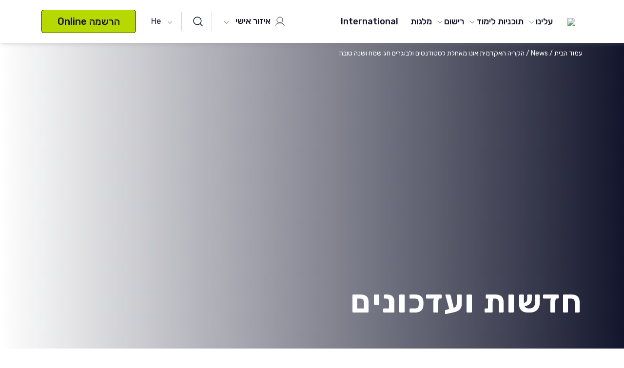

--- FILE ---
content_type: text/html; charset=UTF-8
request_url: https://www.ono.ac.il/news/%D7%94%D7%A7%D7%A8%D7%99%D7%94-%D7%94%D7%90%D7%A7%D7%93%D7%9E%D7%99%D7%AA-%D7%90%D7%95%D7%A0%D7%95-%D7%9E%D7%90%D7%97%D7%9C%D7%AA-%D7%9C%D7%A1%D7%98%D7%95%D7%93%D7%A0%D7%98%D7%99%D7%9D-%D7%95%D7%9C-2/
body_size: 24415
content:
<!doctype html>
<html class="no-js" dir="rtl" lang="he-IL" prefix="og: https://ogp.me/ns#">
<head>
    <meta charset="utf-8">
    <meta http-equiv="x-ua-compatible" content="ie=edge">
    <meta name="viewport" content="width=device-width, initial-scale=1">
    
<!-- Search Engine Optimization by Rank Math PRO - https://rankmath.com/ -->
<title>הקריה האקדמית אונו מאחלת לסטודנטים ולבוגרים חג שמח ושנה טובה - הקריה האקדמית אונו</title>
<meta name="robots" content="follow, index, max-snippet:-1, max-video-preview:-1, max-image-preview:large"/>
<link rel="canonical" href="https://www.ono.ac.il/news/%d7%94%d7%a7%d7%a8%d7%99%d7%94-%d7%94%d7%90%d7%a7%d7%93%d7%9e%d7%99%d7%aa-%d7%90%d7%95%d7%a0%d7%95-%d7%9e%d7%90%d7%97%d7%9c%d7%aa-%d7%9c%d7%a1%d7%98%d7%95%d7%93%d7%a0%d7%98%d7%99%d7%9d-%d7%95%d7%9c-2/" />
<meta property="og:locale" content="he_IL" />
<meta property="og:type" content="article" />
<meta property="og:title" content="הקריה האקדמית אונו מאחלת לסטודנטים ולבוגרים חג שמח ושנה טובה - הקריה האקדמית אונו" />
<meta property="og:url" content="https://www.ono.ac.il/news/%d7%94%d7%a7%d7%a8%d7%99%d7%94-%d7%94%d7%90%d7%a7%d7%93%d7%9e%d7%99%d7%aa-%d7%90%d7%95%d7%a0%d7%95-%d7%9e%d7%90%d7%97%d7%9c%d7%aa-%d7%9c%d7%a1%d7%98%d7%95%d7%93%d7%a0%d7%98%d7%99%d7%9d-%d7%95%d7%9c-2/" />
<meta property="og:site_name" content="הקריה האקדמית אונו" />
<meta property="og:updated_time" content="2019-05-21T07:09:48+02:00" />
<meta property="og:image" content="https://www.ono.ac.il/wp-content/uploads/2025/12/לוגו-אונו.png" />
<meta property="og:image:secure_url" content="https://www.ono.ac.il/wp-content/uploads/2025/12/לוגו-אונו.png" />
<meta property="og:image:width" content="1200" />
<meta property="og:image:height" content="589" />
<meta property="og:image:alt" content="הקריה האקדמית אונו מאחלת לסטודנטים ולבוגרים חג שמח ושנה טובה" />
<meta property="og:image:type" content="image/png" />
<meta name="twitter:card" content="summary_large_image" />
<meta name="twitter:title" content="הקריה האקדמית אונו מאחלת לסטודנטים ולבוגרים חג שמח ושנה טובה - הקריה האקדמית אונו" />
<meta name="twitter:image" content="https://www.ono.ac.il/wp-content/uploads/2025/12/לוגו-אונו.png" />
<script type="application/ld+json" class="rank-math-schema-pro">{"@context":"https://schema.org","@graph":[{"@type":"BreadcrumbList","@id":"https://www.ono.ac.il/news/%d7%94%d7%a7%d7%a8%d7%99%d7%94-%d7%94%d7%90%d7%a7%d7%93%d7%9e%d7%99%d7%aa-%d7%90%d7%95%d7%a0%d7%95-%d7%9e%d7%90%d7%97%d7%9c%d7%aa-%d7%9c%d7%a1%d7%98%d7%95%d7%93%d7%a0%d7%98%d7%99%d7%9d-%d7%95%d7%9c-2/#breadcrumb","itemListElement":[{"@type":"ListItem","position":"1","item":{"@id":"https://www.ono.ac.il","name":"\u05e2\u05de\u05d5\u05d3 \u05d4\u05d1\u05d9\u05ea"}},{"@type":"ListItem","position":"2","item":{"@id":"https://www.ono.ac.il/news/","name":"News"}},{"@type":"ListItem","position":"3","item":{"@id":"https://www.ono.ac.il/news/%d7%94%d7%a7%d7%a8%d7%99%d7%94-%d7%94%d7%90%d7%a7%d7%93%d7%9e%d7%99%d7%aa-%d7%90%d7%95%d7%a0%d7%95-%d7%9e%d7%90%d7%97%d7%9c%d7%aa-%d7%9c%d7%a1%d7%98%d7%95%d7%93%d7%a0%d7%98%d7%99%d7%9d-%d7%95%d7%9c-2/","name":"\u05d4\u05e7\u05e8\u05d9\u05d4 \u05d4\u05d0\u05e7\u05d3\u05de\u05d9\u05ea \u05d0\u05d5\u05e0\u05d5 \u05de\u05d0\u05d7\u05dc\u05ea \u05dc\u05e1\u05d8\u05d5\u05d3\u05e0\u05d8\u05d9\u05dd \u05d5\u05dc\u05d1\u05d5\u05d2\u05e8\u05d9\u05dd \u05d7\u05d2 \u05e9\u05de\u05d7 \u05d5\u05e9\u05e0\u05d4 \u05d8\u05d5\u05d1\u05d4"}}]}]}</script>
<!-- /Rank Math WordPress SEO plugin -->

<link rel='dns-prefetch' href='//cdn.jsdelivr.net' />
<link rel='dns-prefetch' href='//use.fontawesome.com' />
<link rel='dns-prefetch' href='//fonts.googleapis.com' />
<link rel="alternate" title="oEmbed (JSON)" type="application/json+oembed" href="https://www.ono.ac.il/wp-json/oembed/1.0/embed?url=https%3A%2F%2Fwww.ono.ac.il%2Fnews%2F%25d7%2594%25d7%25a7%25d7%25a8%25d7%2599%25d7%2594-%25d7%2594%25d7%2590%25d7%25a7%25d7%2593%25d7%259e%25d7%2599%25d7%25aa-%25d7%2590%25d7%2595%25d7%25a0%25d7%2595-%25d7%259e%25d7%2590%25d7%2597%25d7%259c%25d7%25aa-%25d7%259c%25d7%25a1%25d7%2598%25d7%2595%25d7%2593%25d7%25a0%25d7%2598%25d7%2599%25d7%259d-%25d7%2595%25d7%259c-2%2F" />
<link rel="alternate" title="oEmbed (XML)" type="text/xml+oembed" href="https://www.ono.ac.il/wp-json/oembed/1.0/embed?url=https%3A%2F%2Fwww.ono.ac.il%2Fnews%2F%25d7%2594%25d7%25a7%25d7%25a8%25d7%2599%25d7%2594-%25d7%2594%25d7%2590%25d7%25a7%25d7%2593%25d7%259e%25d7%2599%25d7%25aa-%25d7%2590%25d7%2595%25d7%25a0%25d7%2595-%25d7%259e%25d7%2590%25d7%2597%25d7%259c%25d7%25aa-%25d7%259c%25d7%25a1%25d7%2598%25d7%2595%25d7%2593%25d7%25a0%25d7%2598%25d7%2599%25d7%259d-%25d7%2595%25d7%259c-2%2F&#038;format=xml" />
<style id='wp-img-auto-sizes-contain-inline-css'>
img:is([sizes=auto i],[sizes^="auto," i]){contain-intrinsic-size:3000px 1500px}
/*# sourceURL=wp-img-auto-sizes-contain-inline-css */
</style>

<style id='wp-emoji-styles-inline-css'>

	img.wp-smiley, img.emoji {
		display: inline !important;
		border: none !important;
		box-shadow: none !important;
		height: 1em !important;
		width: 1em !important;
		margin: 0 0.07em !important;
		vertical-align: -0.1em !important;
		background: none !important;
		padding: 0 !important;
	}
/*# sourceURL=wp-emoji-styles-inline-css */
</style>
<link rel='stylesheet' id='wp-block-library-rtl-css' href='https://www.ono.ac.il/wp-includes/css/dist/block-library/style-rtl.min.css?ver=dc5711556592d66c807d8179fd683d76' media='all' />
<style id='global-styles-inline-css'>
:root{--wp--preset--aspect-ratio--square: 1;--wp--preset--aspect-ratio--4-3: 4/3;--wp--preset--aspect-ratio--3-4: 3/4;--wp--preset--aspect-ratio--3-2: 3/2;--wp--preset--aspect-ratio--2-3: 2/3;--wp--preset--aspect-ratio--16-9: 16/9;--wp--preset--aspect-ratio--9-16: 9/16;--wp--preset--color--black: #000000;--wp--preset--color--cyan-bluish-gray: #abb8c3;--wp--preset--color--white: #ffffff;--wp--preset--color--pale-pink: #f78da7;--wp--preset--color--vivid-red: #cf2e2e;--wp--preset--color--luminous-vivid-orange: #ff6900;--wp--preset--color--luminous-vivid-amber: #fcb900;--wp--preset--color--light-green-cyan: #7bdcb5;--wp--preset--color--vivid-green-cyan: #00d084;--wp--preset--color--pale-cyan-blue: #8ed1fc;--wp--preset--color--vivid-cyan-blue: #0693e3;--wp--preset--color--vivid-purple: #9b51e0;--wp--preset--gradient--vivid-cyan-blue-to-vivid-purple: linear-gradient(135deg,rgb(6,147,227) 0%,rgb(155,81,224) 100%);--wp--preset--gradient--light-green-cyan-to-vivid-green-cyan: linear-gradient(135deg,rgb(122,220,180) 0%,rgb(0,208,130) 100%);--wp--preset--gradient--luminous-vivid-amber-to-luminous-vivid-orange: linear-gradient(135deg,rgb(252,185,0) 0%,rgb(255,105,0) 100%);--wp--preset--gradient--luminous-vivid-orange-to-vivid-red: linear-gradient(135deg,rgb(255,105,0) 0%,rgb(207,46,46) 100%);--wp--preset--gradient--very-light-gray-to-cyan-bluish-gray: linear-gradient(135deg,rgb(238,238,238) 0%,rgb(169,184,195) 100%);--wp--preset--gradient--cool-to-warm-spectrum: linear-gradient(135deg,rgb(74,234,220) 0%,rgb(151,120,209) 20%,rgb(207,42,186) 40%,rgb(238,44,130) 60%,rgb(251,105,98) 80%,rgb(254,248,76) 100%);--wp--preset--gradient--blush-light-purple: linear-gradient(135deg,rgb(255,206,236) 0%,rgb(152,150,240) 100%);--wp--preset--gradient--blush-bordeaux: linear-gradient(135deg,rgb(254,205,165) 0%,rgb(254,45,45) 50%,rgb(107,0,62) 100%);--wp--preset--gradient--luminous-dusk: linear-gradient(135deg,rgb(255,203,112) 0%,rgb(199,81,192) 50%,rgb(65,88,208) 100%);--wp--preset--gradient--pale-ocean: linear-gradient(135deg,rgb(255,245,203) 0%,rgb(182,227,212) 50%,rgb(51,167,181) 100%);--wp--preset--gradient--electric-grass: linear-gradient(135deg,rgb(202,248,128) 0%,rgb(113,206,126) 100%);--wp--preset--gradient--midnight: linear-gradient(135deg,rgb(2,3,129) 0%,rgb(40,116,252) 100%);--wp--preset--font-size--small: 13px;--wp--preset--font-size--medium: 20px;--wp--preset--font-size--large: 36px;--wp--preset--font-size--x-large: 42px;--wp--preset--spacing--20: 0.44rem;--wp--preset--spacing--30: 0.67rem;--wp--preset--spacing--40: 1rem;--wp--preset--spacing--50: 1.5rem;--wp--preset--spacing--60: 2.25rem;--wp--preset--spacing--70: 3.38rem;--wp--preset--spacing--80: 5.06rem;--wp--preset--shadow--natural: 6px 6px 9px rgba(0, 0, 0, 0.2);--wp--preset--shadow--deep: 12px 12px 50px rgba(0, 0, 0, 0.4);--wp--preset--shadow--sharp: 6px 6px 0px rgba(0, 0, 0, 0.2);--wp--preset--shadow--outlined: 6px 6px 0px -3px rgb(255, 255, 255), 6px 6px rgb(0, 0, 0);--wp--preset--shadow--crisp: 6px 6px 0px rgb(0, 0, 0);}:where(.is-layout-flex){gap: 0.5em;}:where(.is-layout-grid){gap: 0.5em;}body .is-layout-flex{display: flex;}.is-layout-flex{flex-wrap: wrap;align-items: center;}.is-layout-flex > :is(*, div){margin: 0;}body .is-layout-grid{display: grid;}.is-layout-grid > :is(*, div){margin: 0;}:where(.wp-block-columns.is-layout-flex){gap: 2em;}:where(.wp-block-columns.is-layout-grid){gap: 2em;}:where(.wp-block-post-template.is-layout-flex){gap: 1.25em;}:where(.wp-block-post-template.is-layout-grid){gap: 1.25em;}.has-black-color{color: var(--wp--preset--color--black) !important;}.has-cyan-bluish-gray-color{color: var(--wp--preset--color--cyan-bluish-gray) !important;}.has-white-color{color: var(--wp--preset--color--white) !important;}.has-pale-pink-color{color: var(--wp--preset--color--pale-pink) !important;}.has-vivid-red-color{color: var(--wp--preset--color--vivid-red) !important;}.has-luminous-vivid-orange-color{color: var(--wp--preset--color--luminous-vivid-orange) !important;}.has-luminous-vivid-amber-color{color: var(--wp--preset--color--luminous-vivid-amber) !important;}.has-light-green-cyan-color{color: var(--wp--preset--color--light-green-cyan) !important;}.has-vivid-green-cyan-color{color: var(--wp--preset--color--vivid-green-cyan) !important;}.has-pale-cyan-blue-color{color: var(--wp--preset--color--pale-cyan-blue) !important;}.has-vivid-cyan-blue-color{color: var(--wp--preset--color--vivid-cyan-blue) !important;}.has-vivid-purple-color{color: var(--wp--preset--color--vivid-purple) !important;}.has-black-background-color{background-color: var(--wp--preset--color--black) !important;}.has-cyan-bluish-gray-background-color{background-color: var(--wp--preset--color--cyan-bluish-gray) !important;}.has-white-background-color{background-color: var(--wp--preset--color--white) !important;}.has-pale-pink-background-color{background-color: var(--wp--preset--color--pale-pink) !important;}.has-vivid-red-background-color{background-color: var(--wp--preset--color--vivid-red) !important;}.has-luminous-vivid-orange-background-color{background-color: var(--wp--preset--color--luminous-vivid-orange) !important;}.has-luminous-vivid-amber-background-color{background-color: var(--wp--preset--color--luminous-vivid-amber) !important;}.has-light-green-cyan-background-color{background-color: var(--wp--preset--color--light-green-cyan) !important;}.has-vivid-green-cyan-background-color{background-color: var(--wp--preset--color--vivid-green-cyan) !important;}.has-pale-cyan-blue-background-color{background-color: var(--wp--preset--color--pale-cyan-blue) !important;}.has-vivid-cyan-blue-background-color{background-color: var(--wp--preset--color--vivid-cyan-blue) !important;}.has-vivid-purple-background-color{background-color: var(--wp--preset--color--vivid-purple) !important;}.has-black-border-color{border-color: var(--wp--preset--color--black) !important;}.has-cyan-bluish-gray-border-color{border-color: var(--wp--preset--color--cyan-bluish-gray) !important;}.has-white-border-color{border-color: var(--wp--preset--color--white) !important;}.has-pale-pink-border-color{border-color: var(--wp--preset--color--pale-pink) !important;}.has-vivid-red-border-color{border-color: var(--wp--preset--color--vivid-red) !important;}.has-luminous-vivid-orange-border-color{border-color: var(--wp--preset--color--luminous-vivid-orange) !important;}.has-luminous-vivid-amber-border-color{border-color: var(--wp--preset--color--luminous-vivid-amber) !important;}.has-light-green-cyan-border-color{border-color: var(--wp--preset--color--light-green-cyan) !important;}.has-vivid-green-cyan-border-color{border-color: var(--wp--preset--color--vivid-green-cyan) !important;}.has-pale-cyan-blue-border-color{border-color: var(--wp--preset--color--pale-cyan-blue) !important;}.has-vivid-cyan-blue-border-color{border-color: var(--wp--preset--color--vivid-cyan-blue) !important;}.has-vivid-purple-border-color{border-color: var(--wp--preset--color--vivid-purple) !important;}.has-vivid-cyan-blue-to-vivid-purple-gradient-background{background: var(--wp--preset--gradient--vivid-cyan-blue-to-vivid-purple) !important;}.has-light-green-cyan-to-vivid-green-cyan-gradient-background{background: var(--wp--preset--gradient--light-green-cyan-to-vivid-green-cyan) !important;}.has-luminous-vivid-amber-to-luminous-vivid-orange-gradient-background{background: var(--wp--preset--gradient--luminous-vivid-amber-to-luminous-vivid-orange) !important;}.has-luminous-vivid-orange-to-vivid-red-gradient-background{background: var(--wp--preset--gradient--luminous-vivid-orange-to-vivid-red) !important;}.has-very-light-gray-to-cyan-bluish-gray-gradient-background{background: var(--wp--preset--gradient--very-light-gray-to-cyan-bluish-gray) !important;}.has-cool-to-warm-spectrum-gradient-background{background: var(--wp--preset--gradient--cool-to-warm-spectrum) !important;}.has-blush-light-purple-gradient-background{background: var(--wp--preset--gradient--blush-light-purple) !important;}.has-blush-bordeaux-gradient-background{background: var(--wp--preset--gradient--blush-bordeaux) !important;}.has-luminous-dusk-gradient-background{background: var(--wp--preset--gradient--luminous-dusk) !important;}.has-pale-ocean-gradient-background{background: var(--wp--preset--gradient--pale-ocean) !important;}.has-electric-grass-gradient-background{background: var(--wp--preset--gradient--electric-grass) !important;}.has-midnight-gradient-background{background: var(--wp--preset--gradient--midnight) !important;}.has-small-font-size{font-size: var(--wp--preset--font-size--small) !important;}.has-medium-font-size{font-size: var(--wp--preset--font-size--medium) !important;}.has-large-font-size{font-size: var(--wp--preset--font-size--large) !important;}.has-x-large-font-size{font-size: var(--wp--preset--font-size--x-large) !important;}
/*# sourceURL=global-styles-inline-css */
</style>

<style id='classic-theme-styles-inline-css'>
/*! This file is auto-generated */
.wp-block-button__link{color:#fff;background-color:#32373c;border-radius:9999px;box-shadow:none;text-decoration:none;padding:calc(.667em + 2px) calc(1.333em + 2px);font-size:1.125em}.wp-block-file__button{background:#32373c;color:#fff;text-decoration:none}
/*# sourceURL=/wp-includes/css/classic-themes.min.css */
</style>
<link rel='stylesheet' id='tribe-events-v2-single-skeleton-css' href='https://www.ono.ac.il/wp-content/plugins/the-events-calendar/build/css/tribe-events-single-skeleton.css?ver=6.15.12.2' media='all' />
<link rel='stylesheet' id='tribe-events-v2-single-skeleton-full-css' href='https://www.ono.ac.il/wp-content/plugins/the-events-calendar/build/css/tribe-events-single-full.css?ver=6.15.12.2' media='all' />
<link rel='stylesheet' id='tec-events-elementor-widgets-base-styles-css' href='https://www.ono.ac.il/wp-content/plugins/the-events-calendar/build/css/integrations/plugins/elementor/widgets/widget-base.css?ver=6.15.12.2' media='all' />
<link rel='stylesheet' id='elementor-icons-css' href='https://www.ono.ac.il/wp-content/plugins/elementor/assets/lib/eicons/css/elementor-icons.min.css?ver=5.44.0' media='all' />
<link rel='stylesheet' id='elementor-frontend-css' href='https://www.ono.ac.il/wp-content/plugins/elementor/assets/css/frontend-rtl.min.css?ver=3.33.2' media='all' />
<link rel='stylesheet' id='elementor-post-30036-css' href='https://www.ono.ac.il/wp-content/uploads/elementor/css/post-30036.css?ver=1767247192' media='all' />
<link rel='stylesheet' id='tablepress-default-css' href='https://www.ono.ac.il/wp-content/plugins/tablepress/css/build/default-rtl.css?ver=3.2.6' media='all' />
<link rel='stylesheet' id='tablepress-custom-css' href='https://www.ono.ac.il/wp-content/uploads/tablepress-custom.min.css?ver=110' media='all' />
<link rel='stylesheet' id='slick-css' href='https://www.ono.ac.il/wp-content/themes/ono/assets/css/stylesheets/slick.min.css' media='all' />
<link rel='stylesheet' id='bootstrap4-css' href='https://www.ono.ac.il/wp-content/themes/ono/assets/css/stylesheets/bootstrap.css' media='all' />
<link rel='stylesheet' id='fawesome-css' href='https://use.fontawesome.com/releases/v5.6.3/css/all.css' media='all' />
<link rel='stylesheet' id='blocks-css' href='https://www.ono.ac.il/wp-content/themes/ono/assets/css/stylesheets/blocks.css?ver=dc5711556592d66c807d8179fd683d76' media='all' />
<link rel='stylesheet' id='main-css' href='https://www.ono.ac.il/wp-content/themes/ono/assets/css/main.css?ver=2.0.5' media='all' />
<link rel='stylesheet' id='style-css' href='https://www.ono.ac.il/wp-content/themes/ono/assets/css/style.css?ver=2.0.5' media='all' />
<link rel='stylesheet' id='openSans-css' href='https://fonts.googleapis.com/css?family=Rubik:300,400,500,700,900' media='all' />
<link rel='stylesheet' id='roboto-css' href='https://fonts.googleapis.com/css?family=Roboto:300,400,500,700,900' media='all' />
<link rel='stylesheet' id='print-css' href='https://www.ono.ac.il/wp-content/themes/ono/assets/css/print.css?ver=2.0.5' media='print' />
<link rel='stylesheet' id='intlTelInput-css-css' href='https://cdn.jsdelivr.net/npm/intl-tel-input@25.3.1/build/css/intlTelInput.css?ver=dc5711556592d66c807d8179fd683d76' media='all' />
<link rel='stylesheet' id='elementor-gf-local-roboto-css' href='https://www.ono.ac.il/wp-content/uploads/elementor/google-fonts/css/roboto.css?ver=1747048349' media='all' />
<link rel='stylesheet' id='elementor-gf-local-robotoslab-css' href='https://www.ono.ac.il/wp-content/uploads/elementor/google-fonts/css/robotoslab.css?ver=1747048336' media='all' />
<script src="https://www.ono.ac.il/wp-includes/js/jquery/jquery.min.js?ver=3.7.1" id="jquery-core-js"></script>
<script data-optimized="1" src="https://www.ono.ac.il/wp-content/litespeed/js/1/c66d543fdb6591098a6ff78a6d7881ec.js?ver=2d0a7" id="jquery-migrate-js"></script>
<script data-optimized="1" id="ready-js-extra">var globalTranslations={"form_validate_curriculum_select":"\u05d9\u05e9 \u05dc\u05d1\u05d7\u05d5\u05e8 \u05ea\u05d5\u05db\u05e0\u05d9\u05ea \u05dc\u05d9\u05de\u05d5\u05d3\u05d9\u05dd","form_validate_required":"\u05d9\u05e9 \u05dc\u05d4\u05d6\u05d9\u05df %","form_validate_email":"name@domain.com \u05db\u05ea\u05d5\u05d1\u05ea \u05d4\u05de\u05d9\u05d9\u05dc \u05d7\u05d9\u05d9\u05d1\u05ea \u05dc\u05d4\u05d9\u05d5\u05ea \u05d1\u05e4\u05d5\u05e8\u05de\u05d8: ","form_email_field":"\u05d0\u05d9\u05de\u05d9\u05d9\u05dc","form_phone_field":"\u05d8\u05dc\u05e4\u05d5\u05df","form_name_field":"\u05e9\u05dd","receive_emails_approved":"\u05d9\u05e9 \u05dc\u05d0\u05e9\u05e8 \u05e7\u05d1\u05dc\u05ea \u05de\u05d9\u05d9\u05dc\u05d9\u05dd"}</script>
<script data-optimized="1" src="https://www.ono.ac.il/wp-content/litespeed/js/1/418cd9316230a014ebc5a1c2ec741d0c.js?ver=bc710" id="ready-js"></script>
<script data-optimized="1" src="https://www.ono.ac.il/wp-content/litespeed/js/1/91a56e7da0915ff7a2f521e43f742772.js?ver=42772" id="intlTelInput-js-js"></script>
<script data-optimized="1" src="https://www.ono.ac.il/wp-content/litespeed/js/1/57c05968a1b4fa2ec3d07b270590fe72.js?ver=8ea29" id="intlTelInput-js-2-js"></script>
<link rel="https://api.w.org/" href="https://www.ono.ac.il/wp-json/" /><link rel="alternate" title="JSON" type="application/json" href="https://www.ono.ac.il/wp-json/wp/v2/news/7612" />
<link rel='shortlink' href='https://www.ono.ac.il/?p=7612' />

<!--BEGIN: TRACKING CODE MANAGER (v2.5.0) BY INTELLYWP.COM IN HEAD//-->
<script>'use strict';(function(a,b,c){if(!a.flashy){a.flashy=function(){a.flashy.event&&a.flashy.event(arguments),a.flashy.queue.push(arguments)},a.flashy.queue=[];var d=document.getElementsByTagName('script')[0],e=document.createElement(b);e.src=c,e.async=!0,d.parentNode.insertBefore(e,d)}})(window,'script','https://js.flashyapp.com/thunder.js'),flashy('init',1614);flashy('PageView')</script>
<!-- Start cookieyes banner --> <script data-optimized="1" id="cookieyes" type="text/javascript" src="https://www.ono.ac.il/wp-content/litespeed/js/1/7088d6410d231cce1349411132af5c6f.js?ver=f5c6f"></script> <!-- End cookieyes banner -->
<!-- Google Tag Manager -->
<script>(function(w,d,s,l,i){w[l]=w[l]||[];w[l].push({'gtm.start':
new Date().getTime(),event:'gtm.js'});var f=d.getElementsByTagName(s)[0],
j=d.createElement(s),dl=l!='dataLayer'?'&l='+l:'';j.async=true;j.src=
'https://www.googletagmanager.com/gtm.js?id='+i+dl;f.parentNode.insertBefore(j,f);
})(window,document,'script','dataLayer','GTM-M4JD9C6');</script>
<!-- End Google Tag Manager -->
<!--END: https://wordpress.org/plugins/tracking-code-manager IN HEAD//--><meta name="tec-api-version" content="v1"><meta name="tec-api-origin" content="https://www.ono.ac.il"><link rel="alternate" href="https://www.ono.ac.il/wp-json/tribe/events/v1/" />    <script>function getUrl(){return'https://www.ono.ac.il/wp-content/themes/ono'}
function color_event_title(){setTimeout(function(){jQuery(".tribe-events-calendar-month__calendar-event-title").each(function(){var color=jQuery(this).css("border-left-color");jQuery(this).children('a').css('color',color);jQuery(this).css("border",'none')})},1300);setTimeout(function(){jQuery('.tribe-events-c-top-bar__datepicker').attr({'aria-level':'3','tabindex':'0'}).focus()},4000)}
function events_schedule_massages(){if(is_rtl()){setTimeout(function(){jQuery('[data-key="no-events-in-day"]').each(function(){jQuery(this).text('אין אירועים ביום זה')})},1600)}}</script>
<meta name="generator" content="Elementor 3.33.2; features: additional_custom_breakpoints; settings: css_print_method-external, google_font-enabled, font_display-auto">
<script></script>
<link rel="icon" href="https://www.ono.ac.il/wp-content/uploads/2024/02/cropped-לוגו-אונו-32x32.jpg" sizes="32x32" />
<link rel="icon" href="https://www.ono.ac.il/wp-content/uploads/2024/02/cropped-לוגו-אונו-192x192.jpg" sizes="192x192" />
<link rel="apple-touch-icon" href="https://www.ono.ac.il/wp-content/uploads/2024/02/cropped-לוגו-אונו-180x180.jpg" />
<meta name="msapplication-TileImage" content="https://www.ono.ac.il/wp-content/uploads/2024/02/cropped-לוגו-אונו-270x270.jpg" />
		<style id="wp-custom-css">
			.cky-notice-btn-wrapper .cky-btn {
    border-radius: 20px;
}		</style>
		</head>
<body class="rtl wp-singular news-template-default single single-news postid-7612 wp-theme-daat_base wp-child-theme-ono tribe-no-js elementor-default elementor-kit-30036 modula-best-grid-gallery">
    
<!--BEGIN: TRACKING CODE MANAGER (v2.5.0) BY INTELLYWP.COM IN BODY//-->
<!-- Start of Zoom Analytics Code -->
<script data-optimized="1" type="text/javascript">var _zaVerSnippet=5,_zaq=_zaq||[];(function(){var w=window,d=document;w.__za_api=function(a){_zaq.push(a);if(typeof __ZA!='undefined'&&typeof __ZA.sendActions!='undefined')__ZA.sendActions(a);};var e=d.createElement('script');e.type='text/javascript';e.async=!0;e.src=('https:'==d.location.protocol?'https://d2xerlamkztbb1.cloudfront.net/':'http://wcdn.zoomanalytics.co/')+'19761686-f7dd/5/widget.js';var ssc=d.getElementsByTagName('script')[0];ssc.parentNode.insertBefore(e,ssc)})()</script>
<!-- End of Zoom Analytics Code -->
<!--END: https://wordpress.org/plugins/tracking-code-manager IN BODY//--><script>window.addEventListener('load',()=>{setTimeout(function(){let scrollOffset=100;const tabsAccordionToggleTitles=document.querySelectorAll('.e-n-accordion-item-title, .e-n-tab-title, .elementor-tab-title');const clickTitleWithAnchor=(anchor)=>{tabsAccordionToggleTitles.forEach(title=>{if(title.querySelector(`#${anchor}`)!=null||title.id===anchor||(title.closest('details')&&title.closest('details').id===anchor)){if(title.getAttribute('aria-expanded')!=='true'&&!title.classList.contains('elementor-active'))title.click();let timing=0;let scrollTarget=title;if(getComputedStyle(title.closest('.elementor-element')).getPropertyValue('--n-tabs-direction')=='row')scrollTarget=title.closest('.elementor-element');if(title.closest('.e-n-accordion, .elementor-accordion-item, .elementor-toggle-item')){timing=400}
setTimeout(function(){jQuery('html, body').animate({scrollTop:jQuery(scrollTarget).offset().top-scrollOffset,},'slow')},timing)}})};document.addEventListener('click',(event)=>{if(event.target.closest('a')&&event.target.closest('a').href.includes('#')){const anchor=extractAnchor(event.target.closest('a').href);if(anchor&&isAnchorInTitles(anchor,tabsAccordionToggleTitles)){event.preventDefault();clickTitleWithAnchor(anchor)}}});const currentAnchor=extractAnchor(window.location.href);if(currentAnchor){clickTitleWithAnchor(currentAnchor)}
function extractAnchor(url){const match=url.match(/#([^?]+)/);return match?match[1]:null};function isAnchorInTitles(anchor,titles){return Array.from(titles).some(title=>{return title.querySelector(`#${anchor}`)!==null||title.id===anchor||(title.closest('details')&&title.closest('details').id===anchor)})}},300)})</script>

        <header id="body_header" class="new_header" xmlns="http://www.w3.org/1999/html">
        <div id="menus">
            <div class="wrap-main-menu" role="navigation" aria-label="main-menu">
                <div class="menu_container container">
                    <div id="header_row" class="inner_container row">
                        <div id="logo" class="col-auto">
                            <a id="header_logo_link" href="https://www.ono.ac.il"
                               aria-label="הקריה האקדמית אונו">
                                <img class="logo_header" src="https://www.ono.ac.il/wp-content/uploads/2021/11/logo.png" aria-hidden="true">
                            </a>
                        </div>
                        <div class="menu_nav_header col-auto col-lg">
                            <div id="mobile_search" aria-label="search button" class="wrap-btns-menu d-block d-xl-none">
                                <div class="search_form_wrap">
                                    <form role="search" method="get" class="search-form" action="https://www.ono.ac.il/">
    <label class="search_input_wrap">
        <input type="search" class="search-field"
               placeholder="הקלידו טקסט לחיפוש..."
               value="" name="s"
               title="חיפוש:" aria-hidden="true" tabindex="-1" />
    </label>
    <span id="search_submit_wrap" class="valign_middle">
        <button type="submit" id="search_btn" aria-label="search button" class="search-submit btn btn-default search-submit" value=""></button>
    </span>

</form>                                </div>
                            </div>
                            <div id="mobile_menu_personal_area"
                                 class="menu_personal_area main_menu_dropdown d-block d-xl-none">
                                <button tabindex="0" class="main_menu_dropdown_btn down_black_arrow" type="button"
                                        id="dropdownMenuButton" data-toggle="dropdown" aria-haspopup="true"
                                        aria-expanded="false">
                                    איזור אישי                                </button>
                                <div class="main_menu_dropdown_list" aria-labelledby="dropdownMenuButton">
                                                                            <a role="menuitem" tabindex="0" class="header_main_menu_item"
                                           href="https://yedion.ono.ac.il/yedion/FireflyWeb.aspx?prgname=login">סטודנטים</a>
                                                                                <a role="menuitem" tabindex="0" class="header_main_menu_item"
                                           href="https://yedion.ono.ac.il/yedion/FireflyWeb.aspx?prgname=Login_Grad">בוגרים</a>
                                                                                <a role="menuitem" tabindex="0" class="header_main_menu_item"
                                           href="https://yedion.ono.ac.il/yedion/FireflyWeb.aspx?prgname=Login_Teacher">סגל</a>
                                                                                <a role="menuitem" tabindex="0" class="header_main_menu_item"
                                           href="https://yedion.ono.ac.il/yedion/FireflyWeb.aspx?prgname=REG">נרשמים</a>
                                                                        </div>
                            </div>
                            <div id="wrap_menu_mav_header">
                                <div class="menu-main-menu-container"><ul id="menu-main-menu" class="nav"><li class=' menu-item menu-item-type-custom menu-item-object-custom menu-item-has-children'><a class="header_menu_link"  href="https://ono.ac.il/"  " >עלינו</a><button class='header_sub_menu down_black_arrow d-inline-block d-xl-none' role='button' tabindex='0' aria-label='open sub menu'></button>
<ul class="sub-menu" data-depth='0' aria-hidden="true"  > 
<li class=' menu-item menu-item-type-post_type menu-item-object-page'><a class=""  href="https://www.ono.ac.il/our-vision/"  " >מי אנחנו</a></li>
<li class=' menu-item menu-item-type-custom menu-item-object-custom'><a class=""  href="https://www.ono.ac.il/about-our-alumni-2/"  " >הבוגרים שלנו</a></li>
<li class=' menu-item menu-item-type-custom menu-item-object-custom'><a class=""  href="https://www.ono.ac.il/students/"   target="_blank"" >סטודנטים וחיי קמפוס</a></li>
<li class=' menu-item menu-item-type-post_type menu-item-object-page'><a class=""  href="https://www.ono.ac.il/faculty-lecturers/"  " >סגל אקדמי</a></li>
<li class=' menu-item menu-item-type-custom menu-item-object-custom'><a class=""  href="https://www.ono.ac.il/%d7%a0%d7%92%d7%99%d7%a9%d7%95%d7%aa-%d7%91%d7%a7%d7%a8%d7%99%d7%94-%d7%94%d7%90%d7%a7%d7%93%d7%9e%d7%99%d7%aa-%d7%90%d7%95%d7%a0%d7%95/"  " >נגישות בקריה האקדמית אונו</a></li>
<li class=' menu-item menu-item-type-post_type menu-item-object-page'><a class=""  href="https://www.ono.ac.il/schools-centers/"  " >מרכזים ובתי-ספר</a></li>
<li class=' menu-item menu-item-type-custom menu-item-object-custom'><a class=""  href="https://www.ono.ac.il/library/"  " >הספריה שלנו</a></li>
<li class=' menu-item menu-item-type-custom menu-item-object-custom'><a class=""  href="https://www.ono.ac.il/positions/"  " >נושאי תפקידים</a></li>
<li class=' menu-item menu-item-type-post_type menu-item-object-page'><a class=""  href="https://www.ono.ac.il/blogsandpostcasts/"  " >תקשורת ומדיה חברתית</a></li>
<li class=' menu-item menu-item-type-custom menu-item-object-custom'><a class=""  href="https://haredim.ono.ac.il/"  " >אתר הקמפוס החרדי</a></li>
</ul>
</li>
<li class=' menu-item menu-item-type-post_type_archive menu-item-object-curriculum menu-item-has-children'><a class="header_menu_link"  href="https://www.ono.ac.il/curriculum/"  " >תוכניות לימוד</a><button class='header_sub_menu down_black_arrow d-inline-block d-xl-none' role='button' tabindex='0' aria-label='open sub menu'></button>
<ul class="sub-menu" data-depth='0' aria-hidden="true"  > 
<li class=' menu-item menu-item-type-custom menu-item-object-custom menu-item-has-children'><a class="header_menu_link"  href="#"  " >תואר ראשון</a><button class='header_sub_menu down_black_arrow d-inline-block d-xl-none' role='button' tabindex='0' aria-label='open sub menu'></button>
	<ul class="sub-menu" data-depth='1' aria-hidden="true" role='presentation' >
        <button class='header_back_menu d-block d-xl-none' href='javascript: void(0);' data-menu_back aria-label='Back'>
        <span class='header_arrow_back_menu'></span>
            <span>חזור</span></button> <div class='header_title_back_menu d-block d-xl-none'></div>
<li class=' menu-item menu-item-type-post_type menu-item-object-faculty menu-item-has-children'><a class="header_menu_link"  href="https://www.ono.ac.il/faculty/%d7%94%d7%a4%d7%a7%d7%95%d7%9c%d7%98%d7%94-%d7%9c%d7%9e%d7%a0%d7%94%d7%9c-%d7%a2%d7%a1%d7%a7%d7%99%d7%9d/"  " >הפקולטה למנהל עסקים</a><button class='header_sub_menu down_black_arrow d-inline-block d-xl-none' role='button' tabindex='0' aria-label='open sub menu'></button>
		<ul class="sub-menu" data-depth='2' aria-hidden="true"  > 
<li class=' menu-item menu-item-type-custom menu-item-object-custom'><a class=""  href="https://www.ono.ac.il/curriculum/ba-business-culinary/"  " >.B.A עם התמחות ביזמות וניהול עסקי קולינריה</a></li>
<li class=' menu-item menu-item-type-custom menu-item-object-custom'><a class=""  href="https://www.ono.ac.il/curriculum/information-system-bsc/"  " >.B.Sc במערכות מידע</a></li>
<li class=' menu-item menu-item-type-post_type menu-item-object-curriculum'><a class=""  href="https://www.ono.ac.il/curriculum/computer-science-bsc/"  " >.B.Sc מדעי המחשב</a></li>
<li class=' menu-item menu-item-type-post_type menu-item-object-curriculum'><a class=""  href="https://www.ono.ac.il/curriculum/advertising-and-marketing-communications-ba/"  " >.B.A פרסום ותקשורת שיווקית</a></li>
<li class=' menu-item menu-item-type-custom menu-item-object-custom'><a class=""  href="https://www.ono.ac.il/curriculum/%d7%aa%d7%95%d7%90%d7%a8-%d7%a8%d7%90%d7%a9%d7%95%d7%9f-%d7%9b%d7%9c%d7%9b%d7%9c%d7%94-%d7%95%d7%a0%d7%99%d7%94%d7%95%d7%9c-%d7%9b%d7%a1%d7%a4%d7%99%d7%9d/"  " >.B.A עם התמחות בכלכלה וניהול כספים</a></li>
<li class=' menu-item menu-item-type-post_type menu-item-object-curriculum'><a class=""  href="https://www.ono.ac.il/curriculum/finance-and-capital-markets-ba/"  " >.B.A עם התמחות במימון ושוק ההון</a></li>
<li class=' menu-item menu-item-type-custom menu-item-object-custom'><a class=""  href="https://www.ono.ac.il/curriculum/information-systems-ba/"  " >.B.A עם התמחות במערכות מידע</a></li>
<li class=' menu-item menu-item-type-post_type menu-item-object-curriculum'><a class=""  href="https://www.ono.ac.il/curriculum/business-administration-real-estate-ba/"  " >.B.A עם התמחות בנדל"ן ותשתיות</a></li>
<li class=' menu-item menu-item-type-post_type menu-item-object-curriculum'><a class=""  href="https://www.ono.ac.il/curriculum/human-resource-management-ba/"  " >.B.A עם התמחות בניהול משאבי אנוש</a></li>
<li class=' menu-item menu-item-type-post_type menu-item-object-curriculum'><a class=""  href="https://www.ono.ac.il/curriculum/accounting-ba/"  " >.B.A עם התמחות בחשבונאות (ראיית חשבון)</a></li>
<li class=' menu-item menu-item-type-post_type menu-item-object-curriculum'><a class=""  href="https://www.ono.ac.il/curriculum/marketing-and-advertising-ba/"  " >.B.A עם התמחות בשיווק ופרסום</a></li>
<li class=' menu-item menu-item-type-custom menu-item-object-custom'><a class=""  href="https://www.ono.ac.il/curriculum/construction-and-safety-management-ba/"  " >.B.A עם התמחות בנדל"ן (ניהול הבניה והבטיחות)</a></li>
		</ul>
</li>
<li class=' menu-item menu-item-type-post_type menu-item-object-faculty menu-item-has-children'><a class="header_menu_link"  href="https://www.ono.ac.il/faculty/%d7%94%d7%a4%d7%a7%d7%95%d7%9c%d7%98%d7%94-%d7%9c%d7%9e%d7%a9%d7%a4%d7%98%d7%99%d7%9d/"  " >הפקולטה למשפטים</a><button class='header_sub_menu down_black_arrow d-inline-block d-xl-none' role='button' tabindex='0' aria-label='open sub menu'></button>
		<ul class="sub-menu" data-depth='2' aria-hidden="true"  > 
<li class=' menu-item menu-item-type-post_type menu-item-object-curriculum'><a class=""  href="https://www.ono.ac.il/curriculum/llb/"  " >.LL.B משפטים</a></li>
		</ul>
</li>
<li class=' menu-item menu-item-type-post_type menu-item-object-faculty menu-item-has-children'><a class="header_menu_link"  href="https://www.ono.ac.il/faculty/%d7%94%d7%a4%d7%a7%d7%95%d7%9c%d7%98%d7%94-%d7%9c%d7%9e%d7%93%d7%a2%d7%99-%d7%94%d7%a8%d7%95%d7%97-%d7%95%d7%94%d7%97%d7%91%d7%a8%d7%94/"  " >הפקולטה למדעי הרוח והחברה</a><button class='header_sub_menu down_black_arrow d-inline-block d-xl-none' role='button' tabindex='0' aria-label='open sub menu'></button>
		<ul class="sub-menu" data-depth='2' aria-hidden="true"  > 
<li class=' menu-item menu-item-type-post_type menu-item-object-curriculum'><a class=""  href="https://www.ono.ac.il/curriculum/%d7%97%d7%99%d7%a0%d7%95%d7%9a-%d7%95%d7%97%d7%91%d7%a8%d7%94-%d7%91%d7%9e%d7%a1%d7%9c%d7%95%d7%9c-%d7%99%d7%9c%d7%93%d7%99%d7%9d-%d7%95%d7%a0%d7%95%d7%a2%d7%a8-%d7%91%d7%a1%d7%99%d7%9b/"  " >.B.A נוער במצבי סיכון</a></li>
<li class=' menu-item menu-item-type-custom menu-item-object-custom'><a class=""  href="https://www.ono.ac.il/curriculum/%D7%A0%D7%92%D7%99%D7%A9%D7%95%D7%AA-%D7%95%D7%9E%D7%95%D7%92%D7%91%D7%9C%D7%95%D7%AA/"  " >B.A נגישות ומוגבלות</a></li>
<li class=' menu-item menu-item-type-custom menu-item-object-custom'><a class=""  href="https://www.ono.ac.il/curriculum/%d7%97%d7%99%d7%a0%d7%95%d7%9a-%d7%95%d7%97%d7%91%d7%a8%d7%94-%d7%a2%d7%9d-%d7%9e%d7%99%d7%a7%d7%95%d7%93-%d7%91%d7%9e%d7%95%d7%92%d7%91%d7%9c%d7%95%d7%aa-%d7%a0%d7%92%d7%99%d7%a9%d7%95%d7%aa-2/"  " >.B.A נגישות ומוגבלות עם מיקוד באוטיזם</a></li>
<li class=' menu-item menu-item-type-custom menu-item-object-custom'><a class=""  href="https://www.ono.ac.il/curriculum/b-a-%d7%97%d7%99%d7%a0%d7%95%d7%9a-%d7%95%d7%97%d7%91%d7%a8%d7%94-%d7%9e%d7%95%d7%92%d7%91%d7%9c%d7%95%d7%aa-%d7%a0%d7%92%d7%99%d7%a9%d7%95%d7%aa-%d7%95%d7%94%d7%9b%d7%9c%d7%94/"  " >.B.A נגישות ומוגבלות עם מיקוד בלקויות למידה והפרעת קשב</a></li>
<li class=' menu-item menu-item-type-post_type menu-item-object-curriculum'><a class=""  href="https://www.ono.ac.il/curriculum/%d7%97%d7%99%d7%a0%d7%95%d7%9a-%d7%95%d7%97%d7%91%d7%a8%d7%94-%d7%a2%d7%9d-%d7%94%d7%aa%d7%9e%d7%97%d7%95%d7%aa-%d7%91%d7%a1%d7%a4%d7%95%d7%a8%d7%98-b-a/"  " >.B.A ספורט</a></li>
<li class=' menu-item menu-item-type-custom menu-item-object-custom'><a class=""  href="https://www.ono.ac.il/curriculum/%d7%9e%d7%93%d7%a2%d7%99-%d7%94%d7%aa%d7%a0%d7%94%d7%92%d7%95%d7%aa-%d7%91%d7%a9%d7%99%d7%9c%d7%95%d7%91-%d7%a7%d7%95%d7%a8%d7%a1-%d7%91%d7%9b%d7%9c%d7%91%d7%a0%d7%95%d7%aa-%d7%98%d7%99%d7%a4%d7%95/"  " >B.A במדעי ההתנהגות עם תעודה לבחירה</a></li>
<li class=' menu-item menu-item-type-post_type menu-item-object-curriculum'><a class=""  href="https://www.ono.ac.il/curriculum/multidisciplinary-music-bmus/"  " >.B.Mus תואר ראשון במוסיקה רב תחומית</a></li>
		</ul>
</li>
<li class=' menu-item menu-item-type-post_type menu-item-object-faculty menu-item-has-children'><a class="header_menu_link"  href="https://www.ono.ac.il/faculty/%d7%94%d7%a4%d7%a7%d7%95%d7%9c%d7%98%d7%94-%d7%9c%d7%9e%d7%a7%d7%a6%d7%95%d7%a2%d7%95%d7%aa-%d7%94%d7%91%d7%a8%d7%99%d7%90%d7%95%d7%aa/"  " >הפקולטה למקצועות הבריאות</a><button class='header_sub_menu down_black_arrow d-inline-block d-xl-none' role='button' tabindex='0' aria-label='open sub menu'></button>
		<ul class="sub-menu" data-depth='2' aria-hidden="true"  > 
<li class=' menu-item menu-item-type-post_type menu-item-object-curriculum'><a class=""  href="https://www.ono.ac.il/curriculum/nursing/"  " >תואר ראשון באֲחָיוּת (סיעוד) .B.S.N</a></li>
<li class=' menu-item menu-item-type-post_type menu-item-object-curriculum'><a class=""  href="https://www.ono.ac.il/curriculum/occupational-therapy-bot/"  " >.B.O.T ריפוי בעיסוק</a></li>
<li class=' menu-item menu-item-type-post_type menu-item-object-curriculum'><a class=""  href="https://www.ono.ac.il/curriculum/speech-therapy-ba/"  " >.B.A הפרעות בתקשורת</a></li>
<li class=' menu-item menu-item-type-post_type menu-item-object-curriculum'><a class=""  href="https://www.ono.ac.il/curriculum/sportherapy-bsc/"  " >.B.Sc ספורטתרפיה</a></li>
<li class=' menu-item menu-item-type-post_type menu-item-object-curriculum'><a class=""  href="https://www.ono.ac.il/curriculum/%d7%94%d7%a1%d7%91%d7%94-%d7%9c%d7%a1%d7%99%d7%a2%d7%95%d7%93-b-s-n/"  " >.B.S.N הסבת אקדמאים לאחיות (סיעוד)</a></li>
		</ul>
</li>
	</ul>
</li>
<li class=' menu-item menu-item-type-custom menu-item-object-custom menu-item-has-children'><a class="header_menu_link"  href="#"  " >תואר שני</a><button class='header_sub_menu down_black_arrow d-inline-block d-xl-none' role='button' tabindex='0' aria-label='open sub menu'></button>
	<ul class="sub-menu" data-depth='1' aria-hidden="true" role='presentation' >
        <button class='header_back_menu d-block d-xl-none' href='javascript: void(0);' data-menu_back aria-label='Back'>
        <span class='header_arrow_back_menu'></span>
            <span>חזור</span></button> <div class='header_title_back_menu d-block d-xl-none'></div>
<li class=' menu-item menu-item-type-post_type menu-item-object-faculty menu-item-has-children'><a class="header_menu_link"  href="https://www.ono.ac.il/faculty/%d7%94%d7%a4%d7%a7%d7%95%d7%9c%d7%98%d7%94-%d7%9c%d7%9e%d7%a0%d7%94%d7%9c-%d7%a2%d7%a1%d7%a7%d7%99%d7%9d/"  " >הפקולטה למנהל עסקים</a><button class='header_sub_menu down_black_arrow d-inline-block d-xl-none' role='button' tabindex='0' aria-label='open sub menu'></button>
		<ul class="sub-menu" data-depth='2' aria-hidden="true"  > 
<li class=' menu-item menu-item-type-custom menu-item-object-custom'><a class=""  href="https://www.ono.ac.il/curriculum/technological-entrepreneurship-mba/"  " >.M.B.A ניהול מערכות מידע</a></li>
<li class=' menu-item menu-item-type-post_type menu-item-object-curriculum'><a class=""  href="https://www.ono.ac.il/curriculum/business-strategy-mba/"  " >.M.B.A אסטרטגיה, חדשנות ויזמות</a></li>
<li class=' menu-item menu-item-type-custom menu-item-object-custom'><a class=""  href="https://www.ono.ac.il/curriculum/mba-%d7%a2%d7%9d-%d7%94%d7%aa%d7%9e%d7%97%d7%95%d7%aa-%d7%91%d7%9e%d7%a9%d7%90%d7%91%d7%99-%d7%90%d7%a0%d7%95%d7%a9/"  " >.M.B.A ניהול משאבי אנוש</a></li>
<li class=' menu-item menu-item-type-post_type menu-item-object-curriculum'><a class=""  href="https://www.ono.ac.il/curriculum/mba-%d7%a2%d7%9d-%d7%94%d7%aa%d7%9e%d7%97%d7%95%d7%aa-%d7%91%d7%a1%d7%99%d7%99%d7%91%d7%a8-cyber-security-forensics/"  " >.M.B.A סייבר</a></li>
<li class=' menu-item menu-item-type-custom menu-item-object-custom'><a class=""  href="https://www.ono.ac.il/curriculum/%d7%aa%d7%95%d7%90%d7%a8-%d7%a9%d7%a0%d7%99-m-b-a-%d7%a0%d7%99%d7%94%d7%95%d7%9c-%d7%a4%d7%a8%d7%95%d7%99%d7%99%d7%a7%d7%98%d7%99%d7%9d-%d7%91%d7%a0%d7%93%d7%9c%d7%9f/"  " >.M.B.A ניהול פרוייקטים בנדל"ן</a></li>
<li class=' menu-item menu-item-type-custom menu-item-object-custom'><a class=""  href="https://www.ono.ac.il/curriculum/pharma-management-and-health-systems/"  " >.M.B.A ניהול מערכות בריאות ופארמה</a></li>
<li class=' menu-item menu-item-type-custom menu-item-object-custom'><a class=""  href="https://www.ono.ac.il/curriculum/finance-and-capital-markets-mba/"  " >.M.B.A מימון ושוק ההון</a></li>
<li class=' menu-item menu-item-type-custom menu-item-object-custom'><a class=""  href="https://www.ono.ac.il/curriculum/mba-%d7%a2%d7%9d-%d7%94%d7%aa%d7%9e%d7%97%d7%95%d7%aa-%d7%91%d7%9e%d7%a0%d7%94%d7%9c-%d7%95%d7%9e%d7%93%d7%99%d7%a0%d7%99%d7%95%d7%aa-%d7%a6%d7%99%d7%91%d7%95%d7%a8%d7%99%d7%aa/"  " >.M.B.A מנהל ומדיניות ציבורית</a></li>
<li class=' menu-item menu-item-type-custom menu-item-object-custom'><a class=""  href="https://www.ono.ac.il/curriculum/mba-%d7%a2%d7%9d-%d7%94%d7%aa%d7%9e%d7%97%d7%95%d7%aa-%d7%91%d7%a0%d7%99%d7%94%d7%95%d7%9c-%d7%94%d7%90%d7%a8%d7%92%d7%95%d7%9f-%d7%99%d7%a2%d7%95%d7%a5-%d7%90%d7%a8%d7%92%d7%95%d7%a0%d7%99/"  " >.M.B.A ניהול הארגון</a></li>
<li class=' menu-item menu-item-type-custom menu-item-object-custom'><a class=""  href="https://www.ono.ac.il/curriculum/%d7%9e%d7%a0%d7%94%d7%9c-%d7%a2%d7%a1%d7%a7%d7%99%d7%9d-%d7%a2%d7%9d-%d7%94%d7%aa%d7%9e%d7%97%d7%95%d7%aa-%d7%91%d7%90%d7%a7%d7%98%d7%95%d7%90%d7%a8%d7%99%d7%94-%d7%95%d7%a0%d7%99%d7%94%d7%95%d7%9c/"  " >.M.B.A אקטואריה וניהול סיכונים</a></li>
<li class=' menu-item menu-item-type-custom menu-item-object-custom'><a class=""  href="https://www.ono.ac.il/curriculum/imba/"  " >iM.B.A תואר שני במנהל עסקים למנהלים</a></li>
<li class=' menu-item menu-item-type-post_type menu-item-object-curriculum'><a class=""  href="https://www.ono.ac.il/curriculum/digital-strategy-and-marketing-communications-ma/"  " >.M.A אסטרטגיה דיגיטלית וניהול השיווק</a></li>
		</ul>
</li>
<li class=' menu-item menu-item-type-post_type menu-item-object-faculty menu-item-has-children'><a class="header_menu_link"  href="https://www.ono.ac.il/faculty/%d7%94%d7%a4%d7%a7%d7%95%d7%9c%d7%98%d7%94-%d7%9c%d7%9e%d7%a9%d7%a4%d7%98%d7%99%d7%9d/"  " >הפקולטה למשפטים</a><button class='header_sub_menu down_black_arrow d-inline-block d-xl-none' role='button' tabindex='0' aria-label='open sub menu'></button>
		<ul class="sub-menu" data-depth='2' aria-hidden="true"  > 
<li class=' menu-item menu-item-type-post_type menu-item-object-curriculum'><a class=""  href="https://www.ono.ac.il/curriculum/llm-commerciallaw-hightech-tech/"  " >.LL.M משפט מסחרי, הייטק וטכנולוגיה</a></li>
<li class=' menu-item menu-item-type-post_type menu-item-object-curriculum'><a class=""  href="https://www.ono.ac.il/curriculum/llm/"  " >.LL.M מקרקעין</a></li>
<li class=' menu-item menu-item-type-custom menu-item-object-custom'><a class=""  href="https://www.ono.ac.il/curriculum/law-ma/"  " >.M.A תואר שני ללא תזה בלימודי משפט</a></li>
		</ul>
</li>
<li class=' menu-item menu-item-type-post_type menu-item-object-faculty menu-item-has-children'><a class="header_menu_link"  href="https://www.ono.ac.il/faculty/%d7%94%d7%a4%d7%a7%d7%95%d7%9c%d7%98%d7%94-%d7%9c%d7%9e%d7%93%d7%a2%d7%99-%d7%94%d7%a8%d7%95%d7%97-%d7%95%d7%94%d7%97%d7%91%d7%a8%d7%94/"  " >הפקולטה למדעי הרוח והחברה</a><button class='header_sub_menu down_black_arrow d-inline-block d-xl-none' role='button' tabindex='0' aria-label='open sub menu'></button>
		<ul class="sub-menu" data-depth='2' aria-hidden="true"  > 
<li class=' menu-item menu-item-type-custom menu-item-object-custom'><a class=""  href="https://www.ono.ac.il/curriculum/%d7%aa%d7%95%d7%90%d7%a8-%d7%a9%d7%a0%d7%99-m-a-%d7%91%d7%97%d7%99%d7%a0%d7%95%d7%9a-%d7%a2%d7%9d-%d7%94%d7%aa%d7%9e%d7%97%d7%95%d7%aa-%d7%91%d7%a0%d7%99%d7%94%d7%95%d7%9c-%d7%95%d7%90%d7%a8%d7%92/"  " >.M.A ניהול וארגון מערכות חינוך</a></li>
<li class=' menu-item menu-item-type-custom menu-item-object-custom'><a class=""  href="https://www.ono.ac.il/curriculum/%d7%aa%d7%95%d7%90%d7%a8-%d7%a9%d7%a0%d7%99-m-a-%d7%91%d7%97%d7%99%d7%a0%d7%95%d7%9a-%d7%a2%d7%9d-%d7%94%d7%aa%d7%9e%d7%97%d7%95%d7%aa-%d7%91%d7%aa%d7%a7%d7%a9%d7%95%d7%91-%d7%95%d7%9c%d7%9e%d7%99/"  " >.M.A טכנולוגיות למידה ו- AI</a></li>
<li class=' menu-item menu-item-type-post_type menu-item-object-curriculum'><a class=""  href="https://www.ono.ac.il/curriculum/%d7%aa%d7%95%d7%90%d7%a8-%d7%a9%d7%a0%d7%99-m-a-%d7%91%d7%97%d7%99%d7%a0%d7%95%d7%9a-%d7%a2%d7%9d-%d7%94%d7%aa%d7%9e%d7%97%d7%95%d7%aa-%d7%91%d7%97%d7%99%d7%a0%d7%95%d7%9a-%d7%9e%d7%99%d7%95%d7%97/"  " >.M.A חינוך מיוחד</a></li>
<li class=' menu-item menu-item-type-post_type menu-item-object-curriculum'><a class=""  href="https://www.ono.ac.il/curriculum/ma-education-sport/"  " >.M.A ספורט + תעודת אימון מנטלי בספורט</a></li>
<li class=' menu-item menu-item-type-post_type menu-item-object-curriculum'><a class=""  href="https://www.ono.ac.il/curriculum/%d7%97%d7%99%d7%a0%d7%95%d7%9a-m-a-%d7%94%d7%aa%d7%9e%d7%97%d7%95%d7%aa-%d7%91%d7%97%d7%99%d7%a0%d7%95%d7%9a-%d7%9c%d7%92%d7%99%d7%9c-%d7%94%d7%a8%d7%9a/"  " >.M.A חינוך הגיל הרך</a></li>
<li class=' menu-item menu-item-type-custom menu-item-object-custom'><a class=""  href="https://www.ono.ac.il/curriculum/%d7%aa%d7%95%d7%90%d7%a8-%d7%a9%d7%a0%d7%99-%d7%91%d7%98%d7%99%d7%a4%d7%95%d7%9c-%d7%91%d7%90%d7%9e%d7%a6%d7%a2%d7%95%d7%aa-%d7%90%d7%9e%d7%a0%d7%95/"  " >.M.A בטיפול באמצעות אמנויות</a></li>
<li class=' menu-item menu-item-type-post_type menu-item-object-curriculum'><a class=""  href="https://www.ono.ac.il/curriculum/judaism-ma/"  " >.M.A במדעי היהדות</a></li>
<li class=' menu-item menu-item-type-post_type menu-item-object-curriculum'><a class=""  href="https://www.ono.ac.il/curriculum/%d7%aa%d7%95%d7%90%d7%a8-%d7%a9%d7%a0%d7%99-%d7%91%d7%97%d7%91%d7%a8%d7%94-%d7%95%d7%90%d7%9e%d7%a0%d7%95%d7%99%d7%95%d7%aa/"  " >תואר שני בחברה ואמנויות</a></li>
		</ul>
</li>
<li class=' menu-item menu-item-type-custom menu-item-object-custom menu-item-has-children'><a class="header_menu_link"  href="https://www.ono.ac.il/faculty/%d7%94%d7%a4%d7%a7%d7%95%d7%9c%d7%98%d7%94-%d7%9c%d7%9e%d7%a7%d7%a6%d7%95%d7%a2%d7%95%d7%aa-%d7%94%d7%91%d7%a8%d7%99%d7%90%d7%95%d7%aa/"  " >הפקולטה למקצועות הבריאות</a><button class='header_sub_menu down_black_arrow d-inline-block d-xl-none' role='button' tabindex='0' aria-label='open sub menu'></button>
		<ul class="sub-menu" data-depth='2' aria-hidden="true"  > 
<li class=' menu-item menu-item-type-custom menu-item-object-custom'><a class=""  href="https://www.ono.ac.il/curriculum/health-sciences-and-rehabilitation-ma/"  " >.M.A בין תחומי במדעי הבריאות והשיקום</a></li>
<li class=' menu-item menu-item-type-custom menu-item-object-custom'><a class=""  href="https://www.ono.ac.il/curriculum/case-manager-ma/"  " >.M.A בסיעוד - עם התמחות בניהול הטיפול</a></li>
<li class=' menu-item menu-item-type-custom menu-item-object-custom'><a class=""  href="https://www.ono.ac.il/curriculum/ma-nursing-psych/"  " >.M.A בסיעוד - במסלול פסיכיאטריה</a></li>
		</ul>
</li>
	</ul>
</li>
<li class=' menu-item menu-item-type-custom menu-item-object-custom menu-item-has-children'><a class="header_menu_link"  href="#"  " >תכניות ליווי אקדמי מיוחדות</a><button class='header_sub_menu down_black_arrow d-inline-block d-xl-none' role='button' tabindex='0' aria-label='open sub menu'></button>
	<ul class="sub-menu" data-depth='1' aria-hidden="true" role='presentation' >
        <button class='header_back_menu d-block d-xl-none' href='javascript: void(0);' data-menu_back aria-label='Back'>
        <span class='header_arrow_back_menu'></span>
            <span>חזור</span></button> <div class='header_title_back_menu d-block d-xl-none'></div>
<li class=' menu-item menu-item-type-custom menu-item-object-custom menu-item-has-children'><a class="header_menu_link"  href="#"  " >מגוון התכניות</a><button class='header_sub_menu down_black_arrow d-inline-block d-xl-none' role='button' tabindex='0' aria-label='open sub menu'></button>
		<ul class="sub-menu" data-depth='2' aria-hidden="true"  > 
<li class=' menu-item menu-item-type-custom menu-item-object-custom'><a class=""  href="https://www.ono.ac.il/the-career-unit/"  " >המרכז לפיתוח קריירה</a></li>
<li class=' menu-item menu-item-type-custom menu-item-object-custom'><a class=""  href="https://www.ono.ac.il/curriculum/to-be-student/"  " >להיות סטודנט - לסטודנטים עם מוגבלויות</a></li>
<li class=' menu-item menu-item-type-custom menu-item-object-custom'><a class=""  href="https://www.ono.ac.il/curriculum/ofek-program/"  " >תכנית אופ"ק לכוחות הביטחון</a></li>
<li class=' menu-item menu-item-type-custom menu-item-object-custom'><a class=""  href="https://www.ono.ac.il/curriculum/keshev-academy-program/"  " >תכנית קשב באקדמיה - לסטודנטים עם הפרעות קשב</a></li>
<li class=' menu-item menu-item-type-custom menu-item-object-custom'><a class=""  href="https://www.ono.ac.il/matana-center"  " >מרכז תמיכה ונגישות אקדמית (מתנ"א)</a></li>
<li class=' menu-item menu-item-type-custom menu-item-object-custom'><a class=""  href="https://www.ono.ac.il/%d7%aa%d7%9b%d7%a0%d7%99%d7%aa-%d7%94%d7%92%d7%a9%d7%9e%d7%94/"  " >תכנית הגשמה</a></li>
<li class=' menu-item menu-item-type-custom menu-item-object-custom'><a class=""  href="https://www.ono.ac.il/curriculum/ethiopian-jews/"  " >התכניות לסטודנטים יוצאי אתיופיה</a></li>
<li class=' menu-item menu-item-type-custom menu-item-object-custom'><a class=""  href="https://www.ono.ac.il/curriculum/roim-rachok/"  " >תכנית רואים רחוק</a></li>
<li class=' menu-item menu-item-type-custom menu-item-object-custom'><a class=""  href="https://www.ono.ac.il/curriculum/outstanding-program/"  " >תכנית המצטיינים</a></li>
<li class=' menu-item menu-item-type-custom menu-item-object-custom'><a class=""  href="https://www.ono.ac.il/curriculum/the-kfir-program/"  " >תכנית כפיר</a></li>
<li class=' menu-item menu-item-type-custom menu-item-object-custom'><a class=""  href="https://www.ono.ac.il/curriculum/tzionut-datit/"  " >מינהל הציונות הדתית</a></li>
<li class=' menu-item menu-item-type-custom menu-item-object-custom'><a class=""  href="https://ono.org.il/"  " >מינהלת המגזר הערבי</a></li>
		</ul>
</li>
	</ul>
</li>
<li class=' menu-item menu-item-type-custom menu-item-object-custom menu-item-has-children'><a class="header_menu_link"  href="https://ceu.ono.ac.il"  " >לימודי תעודה והמשך</a><button class='header_sub_menu down_black_arrow d-inline-block d-xl-none' role='button' tabindex='0' aria-label='open sub menu'></button>
	<ul class="sub-menu" data-depth='1' aria-hidden="true" role='presentation' >
        <button class='header_back_menu d-block d-xl-none' href='javascript: void(0);' data-menu_back aria-label='Back'>
        <span class='header_arrow_back_menu'></span>
            <span>חזור</span></button> <div class='header_title_back_menu d-block d-xl-none'></div>
<li class=' menu-item menu-item-type-custom menu-item-object-custom'><a class=""  href="https://ceu.ono.ac.il/"  " >היחידה ללימודי תעודה והמשך</a></li>
<li class=' menu-item menu-item-type-custom menu-item-object-custom menu-item-has-children'><a class="header_menu_link"  href="#"  " >מרכזי לימוד מקומיים</a><button class='header_sub_menu down_black_arrow d-inline-block d-xl-none' role='button' tabindex='0' aria-label='open sub menu'></button>
		<ul class="sub-menu" data-depth='2' aria-hidden="true"  > 
<li class=' menu-item menu-item-type-custom menu-item-object-custom'><a class=""  href="https://www.ono.ac.il/eilat-academic-center/"  " >מרכז לימוד מקומי - אילת</a></li>
<li class=' menu-item menu-item-type-custom menu-item-object-custom'><a class=""  href="https://www.ono.ac.il/beersheva-academic-center/"  " >מרכז לימוד מקומי - באר שבע</a></li>
		</ul>
</li>
	</ul>
</li>
<li class=' menu-item menu-item-type-custom menu-item-object-custom'><a class=""  href="https://international.ono.ac.il/"  " >Ono International School</a></li>
</ul>
</li>
<li class=' menu-item menu-item-type-custom menu-item-object-custom menu-item-has-children'><a class="header_menu_link"  href="https://www.ono.ac.il/registration-and-scholarships/"  " >רישום</a><button class='header_sub_menu down_black_arrow d-inline-block d-xl-none' role='button' tabindex='0' aria-label='open sub menu'></button>
<ul class="sub-menu" data-depth='0' aria-hidden="true"  > 
<li class=' menu-item menu-item-type-custom menu-item-object-custom'><a class=""  href="https://yedion.ono.ac.il/yedion/fireflyweb.aspx?prgname=RegForm&arguments=-N60"  " >רישום אונליין - תואר ראשון</a></li>
<li class=' menu-item menu-item-type-custom menu-item-object-custom'><a class=""  href="https://yedion.ono.ac.il/yedion/fireflyweb.aspx?prgname=RegForm&arguments=-N61"  " >רישום אונליין - תואר שני</a></li>
<li class=' menu-item menu-item-type-custom menu-item-object-custom'><a class=""  href="https://www.ono.ac.il/registration-and-scholarships/"  " >מידע אודות רישום ומלגות</a></li>
</ul>
</li>
<li class=' menu-item menu-item-type-custom menu-item-object-custom'><a class=""  href="https://scholarships.ono.ac.il/"   target="_blank"" >מלגות</a></li>
<li class=' menu-item menu-item-type-custom menu-item-object-custom'><a class=""  href="https://international.ono.ac.il/"  " >International</a></li>
</ul></div>                            </div>
                            <div id="wrap_main_menu_dropdown">
                                                                    <div id="desktop_menu_personal_area"
                                         class="menu_personal_area main_menu_dropdown d-none d-xl-inline-block">
                                        <button class="main_menu_dropdown_btn down_black_arrow" type="button"
                                                role="button"
                                                tabindex="0" id="dropdownMenuButton" data-toggle="dropdown"
                                                aria-haspopup="true" aria-expanded="false">
                                            איזור אישי                                        </button>
                                        <div role="menu" class="main_menu_dropdown_list"
                                             aria-labelledby="dropdownMenuButton">
                                                                                            <a role="menuitem" tabindex="0" class="header_main_menu_item"
                                                   href="https://yedion.ono.ac.il/yedion/FireflyWeb.aspx?prgname=login">סטודנטים</a>
                                                                                                <a role="menuitem" tabindex="0" class="header_main_menu_item"
                                                   href="https://yedion.ono.ac.il/yedion/FireflyWeb.aspx?prgname=Login_Grad">בוגרים</a>
                                                                                                <a role="menuitem" tabindex="0" class="header_main_menu_item"
                                                   href="https://yedion.ono.ac.il/yedion/FireflyWeb.aspx?prgname=Login_Teacher">סגל</a>
                                                                                                <a role="menuitem" tabindex="0" class="header_main_menu_item"
                                                   href="https://yedion.ono.ac.il/yedion/FireflyWeb.aspx?prgname=REG">נרשמים</a>
                                                                                        </div>
                                    </div>
                                                                    <div id="desktop_wrap_search_btn" class="wrap-btns-menu d-none d-xl-inline-block">
                                    <div class="search_form_wrap hidden">
                                        <button aria-label="search button" id="header_close_search_form"
                                                class="close_search_form search_toggle"></button>
                                        <form role="search" method="get" class="search-form" action="https://www.ono.ac.il/">
    <label class="search_input_wrap">
        <input type="search" class="search-field"
               placeholder="הקלידו טקסט לחיפוש..."
               value="" name="s"
               title="חיפוש:" aria-hidden="true" tabindex="-1" />
    </label>
    <span id="search_submit_wrap" class="valign_middle">
        <button type="submit" id="search_btn" aria-label="search button" class="search-submit btn btn-default search-submit" value=""></button>
    </span>

</form>                                    </div>
                                    <div class="btn_search_wrap">
                                        <button id="toggle_search" aria-label="search button"
                                                class="search-submit btn btn-default search_toggle"></button>
                                    </div>
                                </div>
                                                                    <div class="languages_menu main_menu_dropdown" role="navigation"
                                         aria-label="Languages Menu">
                                        <div class="main_menu_dropdown_btn" role="button" tabindex="0"
                                             id="dropdownMenuButton" data-toggle="dropdown" aria-haspopup="true"
                                             aria-expanded="false">
                                            He                                        </div>
                                        <div role="list" class="main_menu_dropdown_list"
                                             aria-labelledby="dropdownMenuButton">
                                                                                            <a role="listitem" class="header_main_menu_item"
                                                   href="https://www.ono.ac.il/eng/">English</a>
                                                                                                <a role="listitem" class="header_main_menu_item"
                                                   href="https://ono.org.il/">عربيه</a>
                                                                                        </div>
                                    </div>
                                                            </div>
                            <div class="d-block d-lg-none">
                                
                            <div class="container-fluid hp_floor_form_mobile">
                                <button class="btn-meeting-hp-mobile button_general btn header_meeting_mobile">בואו נדבר</button></div>                            </div>

                        </div>
                        <div class="left_side_menu_header col-auto">
                            <div class="d-inline-block">
                                <div class="d-flex align-items-center wrap_left_side_buttons">
                                    <div class="meeting_wrap_popup inscription_wrap">
                                        <a class=" button_general inscription_btn_header btn " href="https://www.ono.ac.il/online-reg/">הרשמה Online</a>                                    </div>
                                                                    </div>
                            </div>
                            <button id="header_open_nav" class="d-inline-block d-xl-none"
                                    title="לחץ לפתיחת וסגירת התפריט">
                                <span></span>
                            </button>
                        </div>
                    </div>
                </div>
            </div>
        </div>
        <div id="hp_floor_form_mobile_fixed" class=" container-fluid hp_floor_form_mobile d-block d-lg-none">
<button class="btn-meeting-hp-mobile button_general btn header_meeting_mobile">בואו נדבר</button></div><div class="popup_form_meeting"><div class="form_mobile"><div class="section_dark wrap-talk-us form_wrap fixed not_scroll">
    <!--    <button class="close_form_footer close_form"></button>-->
    <button aria-label="search button" class="meeting_form_close_button "></button>    <div class="container">
        <fieldset class=" " aria-labelledby="form_title">
            <legend aria-labelledby="group" class="title-talk sr-only">בואו נדבר</legend>
            <div class="form_meeting row no-gutters">
                <div class="title-talk-section col-xl-auto">
                    <h2 class="title-talk">בואו נדבר</h2>
                    <div class="subtitle-talk" style="display: none"></div>
                </div>

                <div class="side-text-talk" style="display: none"></div>
                <form id="contact_form_footer" class="contact_form col-xl-10" action novalidate>
                    <input type="hidden" name="send_email_to_user" value="true"/>
                    <input type="hidden" name="form_name_for_email_to_user" value="meet"/>
                    <input type="hidden" name="callbox_sid" value=""/>
                    <input type="hidden" name="is_donation" value=""/>
                    <input type="hidden" name="code_phone" value=""/>
                                        <div id="group" class="fields-form-talk" role="group">
                        <div class="title_required_talk_us form_note_first">שדות המסומנים ב* הינם שדות חובה</div>
                        <div class="form-group">
                                                        <label for="name">שם</label>
                            <input class="form-control" placeholder="שם*" type="text" name="name"
                                   id="name"
                                   data-value="שם" required aria-required="true">
                        </div>
                        <div class="form-group">
                                                        <label for="tel">טלפון</label>
                            <input class="form-control " placeholder="טלפון*" type="tel"
                                   name="tel" id="tel"
                                   data-value="טלפון" required aria-required="true">
                        </div>
                        <div class="form-group">
                                                        <label for="email">אימייל</label>
                            <input class="form-control" placeholder="אימייל*" type="email" name="email"
                                   id="email"
                                   data-value="אימייל" required aria-required="true">
                        </div>
                        <div id='donation-message' class='form-group ' style="display: none">//massage
                            <label for='message'>Message</label>
                            <textarea class='form-control' placeholder='Message*' name='message' id='message'
                                      data-value='message' required aria-required='true'></textarea>
                        </div>
                        <div class="form-group select_wrap">
                            <label for="curriculum_select" id="lbl_curriculum_select">תוכניות לימוד                                *</label>
                            <button role="combobox" aria-expanded="false" aria-describedby="lbl_curriculum_select"
                                    data-original="תוכניות לימוד*" type="button"
                                    class="filter_main_button dropdown_open form-control">תוכניות לימוד*</button>
                            <div class="curriculum_links_wrap hidden" role="menu">
                                <!--<a href="javascript:void(0)" role="menuitem" class="curriculum_link">תוכנית לימודים</a>-->
                                <a href="javascript:void(0)" class="curriculum_link" data-value="19627">תואר ראשון באֲחָיוּת (סיעוד) .B.S.N</a><a href="javascript:void(0)" class="curriculum_link" data-value="8681">.B.Sc מדעי המחשב</a><a href="javascript:void(0)" class="curriculum_link" data-value="7090">.LL.B משפטים</a><a href="javascript:void(0)" class="curriculum_link" data-value="29148">מסלול ישיר לתואר שני במגוון התמחויות</a><a href="javascript:void(0)" class="curriculum_link" data-value="3012">.B.A פרסום ותקשורת שיווקית</a><a href="javascript:void(0)" class="curriculum_link" data-value="12948">להיות סטודנט - לסטודנטים עם מוגבלויות</a><a href="javascript:void(0)" class="curriculum_link" data-value="7144">לימודי תואר ראשון בחינוך וחברה .B.A רק בקריה האקדמית אונו</a><a href="javascript:void(0)" class="curriculum_link" data-value="7502">תכנית אופ"ק לכוחות הביטחון</a><a href="javascript:void(0)" class="curriculum_link" data-value="4375">קשב באקדמיה - לסטודנטים עם הפרעות קשב</a><a href="javascript:void(0)" class="curriculum_link" data-value="29560">.B.A במדעי ההתנהגות - התמקדות בטראומה עם תעודה לבחירה</a><a href="javascript:void(0)" class="curriculum_link" data-value="54306">.B.A במדעי ההתנהגות עם הכשרה בכלי העצמה אישית וחוסן נפשי</a><a href="javascript:void(0)" class="curriculum_link" data-value="36256">.B.A במדעי ההתנהגות עם תעודת כלבנות טיפולית</a><a href="javascript:void(0)" class="curriculum_link" data-value="37412">מרכז תמיכה ונגישות אקדמית (מתנ"א)</a><a href="javascript:void(0)" class="curriculum_link" data-value="36252">.B.A במדעי ההתנהגות עם תעודת מדריך בישול טיפולי</a><a href="javascript:void(0)" class="curriculum_link" data-value="44327">.B.A במדעי ההתנהגות עם תעודת מדריך משחק טיפולי</a><a href="javascript:void(0)" class="curriculum_link" data-value="31604">.B.A מנהל עסקים עם התמחות בכלכלה וניהול כספים</a><a href="javascript:void(0)" class="curriculum_link" data-value="12950">מנהל תוכנית יוצאי אתיופיה</a><a href="javascript:void(0)" class="curriculum_link" data-value="7515">מינהל הציונות הדתית</a><a href="javascript:void(0)" class="curriculum_link" data-value="7365">.B.A הפרעות בתקשורת</a><a href="javascript:void(0)" class="curriculum_link" data-value="36524">מינהלת החברה הערבית</a><a href="javascript:void(0)" class="curriculum_link" data-value="7358">.B.O.T ריפוי בעיסוק</a><a href="javascript:void(0)" class="curriculum_link" data-value="29262">.B.A בחינוך וחברה - מיקוד נוער במצבי סיכון</a><a href="javascript:void(0)" class="curriculum_link" data-value="7376">.M.A בין תחומי במדעי הבריאות והשיקום</a><a href="javascript:void(0)" class="curriculum_link" data-value="29319">.B.A בחינוך וחברה עם מיקוד באוטיזם</a><a href="javascript:void(0)" class="curriculum_link" data-value="46861">.B.A בחינוך וחברה עם מיקוד בהפרעות למידה וקשב</a><a href="javascript:void(0)" class="curriculum_link" data-value="54037">.B.A בחינוך וחברה עם מיקוד בנגישות ומוגבלות</a><a href="javascript:void(0)" class="curriculum_link" data-value="7371">מוסמך באֲחָיוּת (סיעוד) .M.A עם התמחות בניהול טיפול</a><a href="javascript:void(0)" class="curriculum_link" data-value="54798">מוסמך באֲחָיוּת (סיעוד) .M.A במסלול פסיכיאטריה</a><a href="javascript:void(0)" class="curriculum_link" data-value="3025">.B.Sc ספורטתרפיה</a><a href="javascript:void(0)" class="curriculum_link" data-value="35034">.M.A בין תחומי במדעי הבריאות והשיקום עם התמחות בבריאות הנפש בקהילה</a><a href="javascript:void(0)" class="curriculum_link" data-value="317">.B.A מנהל עסקים עם התמחות במימון ושוק ההון</a><a href="javascript:void(0)" class="curriculum_link" data-value="29989">.B.A בחינוך וחברה עם התמחות בספורט</a><a href="javascript:void(0)" class="curriculum_link" data-value="6983">.B.A מנהל עסקים עם התמחות במערכות מידע ויישומי בינה מלאכותית</a><a href="javascript:void(0)" class="curriculum_link" data-value="53331">.B.Sc במערכות מידע</a><a href="javascript:void(0)" class="curriculum_link" data-value="6960">.B.A מנהל עסקים עם התמחות בנדל"ן ותשתיות</a><a href="javascript:void(0)" class="curriculum_link" data-value="19179">תואר שני במנהל עסקים M.B.A לומדים מגוון התמחויות רק בקריה האקדמית אונו</a><a href="javascript:void(0)" class="curriculum_link" data-value="7045">.B.A מנהל עסקים עם התמחות במשאבי אנוש</a><a href="javascript:void(0)" class="curriculum_link" data-value="7105">.M.A תואר שני ללא תזה בלימודי משפט לבוגרי תואר ראשון שאינם משפטנים</a><a href="javascript:void(0)" class="curriculum_link" data-value="313">.B.A מנהל עסקים עם התמחות בחשבונאות (ראיית חשבון)</a><a href="javascript:void(0)" class="curriculum_link" data-value="7052">.B.A מנהל עסקים עם התמחות בשיווק ופרסום</a><a href="javascript:void(0)" class="curriculum_link" data-value="7201">.B.Mus תואר ראשון במוסיקה רב תחומית</a><a href="javascript:void(0)" class="curriculum_link" data-value="30711">.B.S.N הסבת אקדמאים לאחיות (סיעוד)</a><a href="javascript:void(0)" class="curriculum_link" data-value="38930">לימודי תואר שני בחינוך M.A רק בקריה האקדמית אונו</a><a href="javascript:void(0)" class="curriculum_link" data-value="30051">תואר שני בחינוך .M.A עם התמחות בניהול וארגון</a><a href="javascript:void(0)" class="curriculum_link" data-value="38834">.M.A חינוך עם התמחות בניהול וארגון מערכות חינוך</a><a href="javascript:void(0)" class="curriculum_link" data-value="30052">תואר שני בחינוך .M.A עם התמחות בטכנולוגיות למידה ו- AI</a><a href="javascript:void(0)" class="curriculum_link" data-value="7518">תכנית המצטיינים</a><a href="javascript:void(0)" class="curriculum_link" data-value="31338">תואר שני בחינוך .M.A עם התמחות בספורט + תעודת אימון מנטלי בספורט + תעודת הכשרה בלמידה מבוססת תנועה</a><a href="javascript:void(0)" class="curriculum_link" data-value="38828">.M.A חינוך עם התמחות בספורט</a><a href="javascript:void(0)" class="curriculum_link" data-value="29812">תואר שני בחינוך .M.A עם התמחות בחינוך הגיל הרך + תעודת פענוח ואבחון ציורי ילדים + תעודת הכשרה בלמידה מבוססת תנועה</a><a href="javascript:void(0)" class="curriculum_link" data-value="7535">רואים רחוק</a><a href="javascript:void(0)" class="curriculum_link" data-value="7533">תכנית כפיר</a><a href="javascript:void(0)" class="curriculum_link" data-value="30053">תואר שני בחינוך .M.A עם התמחות בחינוך מיוחד</a><a href="javascript:void(0)" class="curriculum_link" data-value="38687">.M.A חינוך עם התמחות בחינוך מיוחד</a><a href="javascript:void(0)" class="curriculum_link" data-value="37362">למידע על הקורסים לחצו כאן</a><a href="javascript:void(0)" class="curriculum_link" data-value="31158">תואר שני בטיפול באמצעות אמנויות</a><a href="javascript:void(0)" class="curriculum_link" data-value="7194">.M.A בטיפול באמצעות אמנויות - טיפול בתנועה ומחול</a><a href="javascript:void(0)" class="curriculum_link" data-value="35874">מרכז לימודים מקומי - אילת</a><a href="javascript:void(0)" class="curriculum_link" data-value="38084">תואר שני M.A בטיפול באמצעות אמנויות טיפול במוסיקה</a><a href="javascript:void(0)" class="curriculum_link" data-value="38545">.M.A טיפול באמצעות אמנויות - טיפול במוסיקה</a><a href="javascript:void(0)" class="curriculum_link" data-value="29996">.M.A בטיפול באמצעות אמנויות - טיפול בפסיכודרמה</a><a href="javascript:void(0)" class="curriculum_link" data-value="31460">.M.A בטיפול באמצעות אמנויות - טיפול באמנות חזותית</a><a href="javascript:void(0)" class="curriculum_link" data-value="7066">.M.B.A עם התמחות בניהול מערכות מידע ו־Data Science</a><a href="javascript:void(0)" class="curriculum_link" data-value="7056">.M.B.A עם התמחות באסטרטגיה, חדשנות ויזמות</a><a href="javascript:void(0)" class="curriculum_link" data-value="53488">תואר שני - M.B.A ניהול פרוייקטים בנדל"ן</a><a href="javascript:void(0)" class="curriculum_link" data-value="30012">.M.B.A עם התמחות בניהול משאבי אנוש</a><a href="javascript:void(0)" class="curriculum_link" data-value="29447">.M.B.A עם התמחות בסייבר - Cyber security &amp; AI Security</a><a href="javascript:void(0)" class="curriculum_link" data-value="7207">.M.A במדעי היהדות</a><a href="javascript:void(0)" class="curriculum_link" data-value="7070">.M.B.A עם התמחות בניהול השיווק והפרסום</a><a href="javascript:void(0)" class="curriculum_link" data-value="31580">.M.P.S תואר שני בחברה ואמנויות עם תעודת הנחיית קבוצות בהתמקדות בטראומה, חוסן ותקווה</a><a href="javascript:void(0)" class="curriculum_link" data-value="7085">.M.B.A עם התמחות בניהול פארמה ומערכות בריאות</a><a href="javascript:void(0)" class="curriculum_link" data-value="7076">.M.B.A עם התמחות במימון ושוק ההון</a><a href="javascript:void(0)" class="curriculum_link" data-value="28815">.M.B.A עם התמחות במנהל ומדיניות ציבורית</a><a href="javascript:void(0)" class="curriculum_link" data-value="7357">.M.B.A עם התמחות בניהול ספורט</a><a href="javascript:void(0)" class="curriculum_link" data-value="36485">מרכז לימודים מקומי - באר שבע</a><a href="javascript:void(0)" class="curriculum_link" data-value="36290">.M.B.A עם התמחות בניהול הארגון</a><a href="javascript:void(0)" class="curriculum_link" data-value="32489">.M.B.A עם התמחות באקטואריה וניהול סיכונים</a><a href="javascript:void(0)" class="curriculum_link" data-value="7080">.M.B.A עם לימודי הניהול בארגון - התנהגות ארגונית וייעוץ ארגוני עם הכשרה מעשית</a><a href="javascript:void(0)" class="curriculum_link" data-value="7101">.LL.M משפטים עם התמחות במקרקעין</a><a href="javascript:void(0)" class="curriculum_link" data-value="37498">.B.A מנהל עסקים עם התמחות בנדל"ן ותשתיות עם הכשרה בניהול הבניה והבטיחות</a><a href="javascript:void(0)" class="curriculum_link" data-value="33437">.LL.M משפטים עם התמחות במשפט מסחרי, הייטק וטכנולוגיה</a><a href="javascript:void(0)" class="curriculum_link" data-value="47812">.B.A מנהל עסקים עם התמחות ביזמות וניהול עסקי קולינריה</a><a href="javascript:void(0)" class="curriculum_link" data-value="35030">.LL.M משפטים</a><a href="javascript:void(0)" class="curriculum_link" data-value="13249">iMBA</a><a href="javascript:void(0)" class="curriculum_link" data-value="47875">.M.B.A עם תזה</a><a href="javascript:void(0)" class="curriculum_link" data-value="24536">.M.A אסטרטגיה דיגיטלית וניהול השיווק</a>                            </div>
                            <select id="" name="curriculum_select" class="form-control select-curriculum" required
                                    aria-required="true">
                                <option value="">תוכניות לימוד*</option>
                                <option value="19627" >תואר ראשון באֲחָיוּת (סיעוד) .B.S.N</option><option value="8681" >.B.Sc מדעי המחשב</option><option value="7090" >.LL.B משפטים</option><option value="29148" >מסלול ישיר לתואר שני במגוון התמחויות</option><option value="3012" >.B.A פרסום ותקשורת שיווקית</option><option value="12948" >להיות סטודנט - לסטודנטים עם מוגבלויות</option><option value="7144" >לימודי תואר ראשון בחינוך וחברה .B.A רק בקריה האקדמית אונו</option><option value="7502" >תכנית אופ"ק לכוחות הביטחון</option><option value="4375" >קשב באקדמיה - לסטודנטים עם הפרעות קשב</option><option value="29560" >.B.A במדעי ההתנהגות - התמקדות בטראומה עם תעודה לבחירה</option><option value="54306" >.B.A במדעי ההתנהגות עם הכשרה בכלי העצמה אישית וחוסן נפשי</option><option value="36256" >.B.A במדעי ההתנהגות עם תעודת כלבנות טיפולית</option><option value="37412" >מרכז תמיכה ונגישות אקדמית (מתנ"א)</option><option value="36252" >.B.A במדעי ההתנהגות עם תעודת מדריך בישול טיפולי</option><option value="44327" >.B.A במדעי ההתנהגות עם תעודת מדריך משחק טיפולי</option><option value="31604" >.B.A מנהל עסקים עם התמחות בכלכלה וניהול כספים</option><option value="12950" >מנהל תוכנית יוצאי אתיופיה</option><option value="7515" >מינהל הציונות הדתית</option><option value="7365" >.B.A הפרעות בתקשורת</option><option value="36524" >מינהלת החברה הערבית</option><option value="7358" >.B.O.T ריפוי בעיסוק</option><option value="29262" >.B.A בחינוך וחברה - מיקוד נוער במצבי סיכון</option><option value="7376" >.M.A בין תחומי במדעי הבריאות והשיקום</option><option value="29319" >.B.A בחינוך וחברה עם מיקוד באוטיזם</option><option value="46861" >.B.A בחינוך וחברה עם מיקוד בהפרעות למידה וקשב</option><option value="54037" >.B.A בחינוך וחברה עם מיקוד בנגישות ומוגבלות</option><option value="7371" >מוסמך באֲחָיוּת (סיעוד) .M.A עם התמחות בניהול טיפול</option><option value="54798" >מוסמך באֲחָיוּת (סיעוד) .M.A במסלול פסיכיאטריה</option><option value="3025" >.B.Sc ספורטתרפיה</option><option value="35034" >.M.A בין תחומי במדעי הבריאות והשיקום עם התמחות בבריאות הנפש בקהילה</option><option value="317" >.B.A מנהל עסקים עם התמחות במימון ושוק ההון</option><option value="29989" >.B.A בחינוך וחברה עם התמחות בספורט</option><option value="6983" >.B.A מנהל עסקים עם התמחות במערכות מידע ויישומי בינה מלאכותית</option><option value="53331" >.B.Sc במערכות מידע</option><option value="6960" >.B.A מנהל עסקים עם התמחות בנדל"ן ותשתיות</option><option value="19179" >תואר שני במנהל עסקים M.B.A לומדים מגוון התמחויות רק בקריה האקדמית אונו</option><option value="7045" >.B.A מנהל עסקים עם התמחות במשאבי אנוש</option><option value="7105" >.M.A תואר שני ללא תזה בלימודי משפט לבוגרי תואר ראשון שאינם משפטנים</option><option value="313" >.B.A מנהל עסקים עם התמחות בחשבונאות (ראיית חשבון)</option><option value="7052" >.B.A מנהל עסקים עם התמחות בשיווק ופרסום</option><option value="7201" >.B.Mus תואר ראשון במוסיקה רב תחומית</option><option value="30711" >.B.S.N הסבת אקדמאים לאחיות (סיעוד)</option><option value="38930" >לימודי תואר שני בחינוך M.A רק בקריה האקדמית אונו</option><option value="30051" >תואר שני בחינוך .M.A עם התמחות בניהול וארגון</option><option value="38834" >.M.A חינוך עם התמחות בניהול וארגון מערכות חינוך</option><option value="30052" >תואר שני בחינוך .M.A עם התמחות בטכנולוגיות למידה ו- AI</option><option value="7518" >תכנית המצטיינים</option><option value="31338" >תואר שני בחינוך .M.A עם התמחות בספורט + תעודת אימון מנטלי בספורט + תעודת הכשרה בלמידה מבוססת תנועה</option><option value="38828" >.M.A חינוך עם התמחות בספורט</option><option value="29812" >תואר שני בחינוך .M.A עם התמחות בחינוך הגיל הרך + תעודת פענוח ואבחון ציורי ילדים + תעודת הכשרה בלמידה מבוססת תנועה</option><option value="7535" >רואים רחוק</option><option value="7533" >תכנית כפיר</option><option value="30053" >תואר שני בחינוך .M.A עם התמחות בחינוך מיוחד</option><option value="38687" >.M.A חינוך עם התמחות בחינוך מיוחד</option><option value="37362" >למידע על הקורסים לחצו כאן</option><option value="31158" >תואר שני בטיפול באמצעות אמנויות</option><option value="7194" >.M.A בטיפול באמצעות אמנויות - טיפול בתנועה ומחול</option><option value="35874" >מרכז לימודים מקומי - אילת</option><option value="38084" >תואר שני M.A בטיפול באמצעות אמנויות טיפול במוסיקה</option><option value="38545" >.M.A טיפול באמצעות אמנויות - טיפול במוסיקה</option><option value="29996" >.M.A בטיפול באמצעות אמנויות - טיפול בפסיכודרמה</option><option value="31460" >.M.A בטיפול באמצעות אמנויות - טיפול באמנות חזותית</option><option value="7066" >.M.B.A עם התמחות בניהול מערכות מידע ו־Data Science</option><option value="7056" >.M.B.A עם התמחות באסטרטגיה, חדשנות ויזמות</option><option value="53488" >תואר שני - M.B.A ניהול פרוייקטים בנדל"ן</option><option value="30012" >.M.B.A עם התמחות בניהול משאבי אנוש</option><option value="29447" >.M.B.A עם התמחות בסייבר - Cyber security &amp; AI Security</option><option value="7207" >.M.A במדעי היהדות</option><option value="7070" >.M.B.A עם התמחות בניהול השיווק והפרסום</option><option value="31580" >.M.P.S תואר שני בחברה ואמנויות עם תעודת הנחיית קבוצות בהתמקדות בטראומה, חוסן ותקווה</option><option value="7085" >.M.B.A עם התמחות בניהול פארמה ומערכות בריאות</option><option value="7076" >.M.B.A עם התמחות במימון ושוק ההון</option><option value="28815" >.M.B.A עם התמחות במנהל ומדיניות ציבורית</option><option value="7357" >.M.B.A עם התמחות בניהול ספורט</option><option value="36485" >מרכז לימודים מקומי - באר שבע</option><option value="36290" >.M.B.A עם התמחות בניהול הארגון</option><option value="32489" >.M.B.A עם התמחות באקטואריה וניהול סיכונים</option><option value="7080" >.M.B.A עם לימודי הניהול בארגון - התנהגות ארגונית וייעוץ ארגוני עם הכשרה מעשית</option><option value="7101" >.LL.M משפטים עם התמחות במקרקעין</option><option value="37498" >.B.A מנהל עסקים עם התמחות בנדל"ן ותשתיות עם הכשרה בניהול הבניה והבטיחות</option><option value="33437" >.LL.M משפטים עם התמחות במשפט מסחרי, הייטק וטכנולוגיה</option><option value="47812" >.B.A מנהל עסקים עם התמחות ביזמות וניהול עסקי קולינריה</option><option value="35030" >.LL.M משפטים</option><option value="13249" >iMBA</option><option value="47875" >.M.B.A עם תזה</option><option value="24536" >.M.A אסטרטגיה דיגיטלית וניהול השיווק</option>                            </select>
                        </div>
                        <div class="form-group form-group-checkox">
                            <div class="wrap-group-checkbox">
                                <!--                            <input type="checkbox" name="approve" id="approve" checked>-->
                                <label for="approve">
<!--                                    --><!--                                        מילוי הפרטים והמשך התהליך מהווים הסכמה לשימוש במידע לפי-->
<!--                                        <a href="https://www.ono.ac.il/privacy-policy-2/"> מדיניות הפרטיות שלנו </a>-->
<!--                                        ולמשלוח פניות ופרסומים בקשר ללימודים בקריה האקדמית אונו, כולל בטלפון, בדוא״ל, במסרון וב-WhatsApp.-->
<!--                                    --><!--                                        Filling in the details and continuing the process constitute consent to the use of information according to-->
<!--                                        <a href="https://www.ono.ac.il/eng-communication-disorders/privacy-policy-4/">-->
<!--                                            Our privacy policy </a>-->
<!--                                        and to send inquiries and publications regarding studies at Ono Academic College, including by phone, email, SMS and WhatsApp.-->
<!--                                    -->                                    <div class="bottom_text"><p>מילוי הפרטים והמשך התהליך מהווים הסכמה לשימוש במידע לפי <a href="https://www.ono.ac.il/privacy-policy-2/">מדיניות הפרטיות שלנו</a> ולמשלוח פניות ופרסומים בקשר ללימודים בקריה האקדמית אונו, כולל בטלפון, בדוא״ל, במסרון וב-WhatsApp.</p>
<details>
<summary>קרא עוד</summary>
<p>ניתן להפסיק לקבל פניות אלו בכל עת באמצעות פנייה אל: <a href="mailto:marketing@ono.ac.il" target="_blank" rel="noopener">marketing@ono.ac.il</a> או על ידי הקשה על קישור &quot;הסר מרשימת התפוצה&quot; המופיע בכל הודעת דוא&quot;ל כאמור או ביצוע כל הוראה שהחברה עשויה לכלול בהודעה שנשלחה אליך.</p>
</details>
</div>                                </label>
                            </div>
                            <div class="title_required_talk_us form_note_last">שדות המסומנים ב* הינם שדות חובה</div>
                        </div>


                    </div>
                    <button type="submit"
                            class="btn-submit button_general valign_middle">חזרו אלי</button>
                </form>
            </div>
            <div class="hidden form_success">פנייתך התקבלה בהצלחה,  אנו נחזור אליך בהקדם!</div>
            <div class="hidden form_not_success">אופס! בעקבות תקלה טכנית, שאנו מטפלים בה, הפרטים שלך לא נשלחו. נשמח שתחייגו אלינו 03-5311888</div>
        </fieldset>
    </div>
</div></div></div><style>
                    .banner-image{
                        background-image: url(https://www.ono.ac.il/wp-content/uploads/2022/02/banner-1920-725-1.jpg);
                    }@media(max-width: 991px){
                        .banner-image{
                            background-image: url(https://www.ono.ac.il/wp-content/uploads/2022/02/banner-mobile_991x466.jpg);
                        }
                    }</style>            <div class="banner-image general open_day_banner">
                <div class="banner_gradient"></div>                <div class="container">
                                                <div id="breadcrumbs_wrap"><nav aria-label="breadcrumbs" class="rank-math-breadcrumb"><p><a href="https://www.ono.ac.il">עמוד הבית</a><span class="separator"> / </span><a href="https://www.ono.ac.il/news/">News</a><span class="separator"> / </span><span class="last">הקריה האקדמית אונו מאחלת לסטודנטים ולבוגרים חג שמח ושנה טובה</span></p></nav></div>
                                                <div class="title_banner">
                        <h1>חדשות ועדכונים</h1>
                    </div>
                                </div>
                            </div>
                <!--        <div class="talk-us_desktop">-->
                <!--    -->                <!--</div>-->
                <!--    -->                <!--        <div id="icon_meeting_wrap_popup" class="meeting_wrap_popup">-->
                <!--            <a class="btn-meeting" href="tel:03-5311888"></a>-->
                <!--            -->                <!--        </div>-->
                <!--    -->    </header>
    <main class="site-main" role="main" id="site_main">

<div class="container " id="page_content">
    <div class="row">
        <div class="col-lg-12 wrap-content m-0"></div>
    </div>
</div>
<style>
    #page_content .wrap-content{
        padding-top: 25px;
    }
</style>
</main>
<div class="container our_capus"><h3 class="cumpus_footer_title title-hr title-center-hr">הקמפוסים שלנו</h3><div class="row justify-content-center" role="list">            <div class="col-md-6 col-lg-2 wrap-campuses-footer " role="listitem">
                <div class="wrap_campus_footer_name">
                    <a class="campus_footer_name" href="https://www.ono.ac.il/campus/%d7%a6%d7%95%d7%9e%d7%aa-%d7%a1%d7%91%d7%99%d7%95%d7%9f-%d7%97%d7%a8%d7%93%d7%99/"><span
                                class="campus_footer_title">קרית אונו &#8211; חרדי</span></a>
                </div>
                <div class="campus_footer_num_learning_program">3 תוכניות לימוד</div>
                <div class="campus_footer_img">
                                        <img width="1315" height="1200" src="https://www.ono.ac.il/wp-content/uploads/2019/02/V2_OP2-e1677752521329.jpg" class="attachment-post-thumbnail size-post-thumbnail wp-post-image" alt="קמפוס קרית אונו" decoding="async" srcset="https://www.ono.ac.il/wp-content/uploads/2019/02/V2_OP2-e1677752521329.jpg 1315w, https://www.ono.ac.il/wp-content/uploads/2019/02/V2_OP2-e1677752521329-300x274.jpg 300w, https://www.ono.ac.il/wp-content/uploads/2019/02/V2_OP2-e1677752521329-1024x934.jpg 1024w, https://www.ono.ac.il/wp-content/uploads/2019/02/V2_OP2-e1677752521329-768x701.jpg 768w" sizes="(max-width: 1315px) 100vw, 1315px" />                    <div class="link-address">
                        <a class="campus_google_map" href='http://www.google.com/maps/place/,?hl=iw' target="_blank"></a>
                        <a class="campus_waze" href='https://waze.com/ul?ll=,&navigate=yes' target="_blank"></a>
                    </div>
                </div>
                <div class="campus_footer_address">השדרה האקדמית 1, קרית אונו</div>
            </div>
                    <div class="col-md-6 col-lg-2 wrap-campuses-footer " role="listitem">
                <div class="wrap_campus_footer_name">
                    <a class="campus_footer_name" href="https://www.ono.ac.il/campus/%d7%a6%d7%95%d7%9e%d7%aa-%d7%a1%d7%91%d7%99%d7%95%d7%9f/"><span
                                class="campus_footer_title">קרית אונו</span></a>
                </div>
                <div class="campus_footer_num_learning_program">72 תוכניות לימוד</div>
                <div class="campus_footer_img">
                                        <img width="1315" height="1200" src="https://www.ono.ac.il/wp-content/uploads/2019/02/V2_OP2-e1677752521329.jpg" class="attachment-post-thumbnail size-post-thumbnail wp-post-image" alt="קמפוס קרית אונו" decoding="async" srcset="https://www.ono.ac.il/wp-content/uploads/2019/02/V2_OP2-e1677752521329.jpg 1315w, https://www.ono.ac.il/wp-content/uploads/2019/02/V2_OP2-e1677752521329-300x274.jpg 300w, https://www.ono.ac.il/wp-content/uploads/2019/02/V2_OP2-e1677752521329-1024x934.jpg 1024w, https://www.ono.ac.il/wp-content/uploads/2019/02/V2_OP2-e1677752521329-768x701.jpg 768w" sizes="(max-width: 1315px) 100vw, 1315px" />                    <div class="link-address">
                        <a class="campus_google_map" href='http://www.google.com/maps/place/,?hl=iw' target="_blank"></a>
                        <a class="campus_waze" href='https://waze.com/ul?ll=,&navigate=yes' target="_blank"></a>
                    </div>
                </div>
                <div class="campus_footer_address">השדרה האקדמית 1, קרית אונו</div>
            </div>
                    <div class="col-md-6 col-lg-2 wrap-campuses-footer " role="listitem">
                <div class="wrap_campus_footer_name">
                    <a class="campus_footer_name" href="https://www.ono.ac.il/campus/haredi-campus-jerusalem/"><span
                                class="campus_footer_title">ירושלים &#8211; חרדי</span></a>
                </div>
                <div class="campus_footer_num_learning_program">3 תוכניות לימוד</div>
                <div class="campus_footer_img">
                                        <img width="400" height="371" src="https://www.ono.ac.il/wp-content/uploads/2019/02/-e1658759337760.jpg" class="attachment-post-thumbnail size-post-thumbnail wp-post-image" alt="הספרייה בקמפוס ירושלים" decoding="async" />                    <div class="link-address">
                        <a class="campus_google_map" href='http://www.google.com/maps/place/,?hl=iw' target="_blank"></a>
                        <a class="campus_waze" href='https://waze.com/ul?ll=,&navigate=yes' target="_blank"></a>
                    </div>
                </div>
                <div class="campus_footer_address">התעשיה 4, ירושלים</div>
            </div>
                    <div class="col-md-6 col-lg-2 wrap-campuses-footer " role="listitem">
                <div class="wrap_campus_footer_name">
                    <a class="campus_footer_name" href="https://www.ono.ac.il/campus/jerusalem-campus/"><span
                                class="campus_footer_title">ירושלים</span></a>
                </div>
                <div class="campus_footer_num_learning_program">24 תוכניות לימוד</div>
                <div class="campus_footer_img">
                                        <img width="214" height="198" src="https://www.ono.ac.il/wp-content/uploads/2019/02/0M4A7723-min-scaled-e1671527130976-300x200-s.jpg" class="attachment-post-thumbnail size-post-thumbnail wp-post-image" alt="אזור ישיבה בקמפוס ירושלים" decoding="async" />                    <div class="link-address">
                        <a class="campus_google_map" href='http://www.google.com/maps/place/,?hl=iw' target="_blank"></a>
                        <a class="campus_waze" href='https://waze.com/ul?ll=,&navigate=yes' target="_blank"></a>
                    </div>
                </div>
                <div class="campus_footer_address">התעשיה 4, ירושלים</div>
            </div>
                    <div class="col-md-6 col-lg-2 wrap-campuses-footer " role="listitem">
                <div class="wrap_campus_footer_name">
                    <a class="campus_footer_name" href="https://www.ono.ac.il/campus/haifa-campus/"><span
                                class="campus_footer_title">חיפה</span></a>
                </div>
                <div class="campus_footer_num_learning_program">27 תוכניות לימוד</div>
                <div class="campus_footer_img">
                                        <img width="160" height="146" src="https://www.ono.ac.il/wp-content/uploads/2019/02/haifa-min-1-e1671529340246.jpg" class="attachment-post-thumbnail size-post-thumbnail wp-post-image" alt="קמפוס חיפה" decoding="async" />                    <div class="link-address">
                        <a class="campus_google_map" href='http://www.google.com/maps/place/,?hl=iw' target="_blank"></a>
                        <a class="campus_waze" href='https://waze.com/ul?ll=,&navigate=yes' target="_blank"></a>
                    </div>
                </div>
                <div class="campus_footer_address">הנמל 32, חיפה</div>
            </div>
        </div></div><footer id="footer" role="contentinfo" class="main-footer">

    <div class="container">
        <div class="row" role="navigation" aria-label="footer menu">
            <div class="menu-footer-menu-container"><ul id="menu-footer-menu" class="nav"><li id="menu-item-7352" class="footer_link menu-item menu-item-type-custom menu-item-object-custom menu-item-has-children menu-item-7352"><a href="#">הכירו אותנו</a>
<ul class="sub-menu">
	<li id="menu-item-14942" class="menu-item menu-item-type-post_type menu-item-object-page menu-item-14942"><a href="https://www.ono.ac.il/our-vision/">מי אנחנו</a></li>
	<li id="menu-item-14944" class="menu-item menu-item-type-post_type menu-item-object-page menu-item-14944"><a href="https://www.ono.ac.il/dean-of-students/student-rights/">זכויות הסטודנט</a></li>
	<li id="menu-item-28144" class="menu-item menu-item-type-post_type menu-item-object-page menu-item-28144"><a href="https://www.ono.ac.il/dean-of-students/">דיקאנט הסטודנטים</a></li>
	<li id="menu-item-26981" class="menu-item menu-item-type-post_type menu-item-object-page menu-item-26981"><a href="https://www.ono.ac.il/dean-of-students/ayala-center/">מרכז איל”ה – המרכז לאבחון, ליווי והדרכה לסטודנטים ולקהילה</a></li>
	<li id="menu-item-53917" class="menu-item menu-item-type-custom menu-item-object-custom menu-item-53917"><a href="https://web5.ono.ac.il/matana-home/">מרכז תמיכה ונגישות אקדמית (מתנ”א)</a></li>
	<li id="menu-item-54712" class="menu-item menu-item-type-custom menu-item-object-custom menu-item-54712"><a href="https://web5.ono.ac.il/matana-adjustments-in-the-ways-of-differentiation/">התאמות בדרכי היבחנות</a></li>
	<li id="menu-item-54713" class="menu-item menu-item-type-custom menu-item-object-custom menu-item-54713"><a href="https://web5.ono.ac.il/matana-academic-mentoring/">חונכות אקדמית &#8211; מתנ&quot;א</a></li>
	<li id="menu-item-14947" class="menu-item menu-item-type-post_type menu-item-object-page menu-item-has-children menu-item-14947"><a href="https://www.ono.ac.il/about-our-alumni-2/">הבוגרים שלנו</a>
	<ul class="sub-menu">
		<li id="menu-item-14945" class="menu-item menu-item-type-post_type menu-item-object-page menu-item-14945"><a href="https://www.ono.ac.il/about-our-alumni-2/alumni-subscription/">בוגרים – מינויים חדשים</a></li>
		<li id="menu-item-14946" class="menu-item menu-item-type-post_type menu-item-object-page menu-item-14946"><a href="https://www.ono.ac.il/questions-and-answers/">בוגרים – שאלות ותשובות</a></li>
	</ul>
</li>
	<li id="menu-item-74" class="footer_link menu-item menu-item-type-custom menu-item-object-custom menu-item-74"><a href="https://www.ono.ac.il/lecturer/">סגל אקדמי</a></li>
	<li id="menu-item-14948" class="menu-item menu-item-type-post_type menu-item-object-page menu-item-14948"><a href="https://www.ono.ac.il/%d7%9e%d7%9f-%d7%94%d7%a2%d7%99%d7%aa%d7%95%d7%a0%d7%95%d7%aa/">אונו בתקשורת</a></li>
	<li id="menu-item-15729" class="menu-item menu-item-type-custom menu-item-object-custom menu-item-15729"><a target="_blank" href="https://sport.ono.ac.il/Summyboard/Sportherapy/">פודקאסטים ספורט-אונו</a></li>
	<li id="menu-item-14950" class="menu-item menu-item-type-custom menu-item-object-custom menu-item-14950"><a target="_blank" href="https://scu.ono.ac.il/">היחידה ללימודי תעודה והמשך</a></li>
	<li id="menu-item-28206" class="menu-item menu-item-type-post_type menu-item-object-page menu-item-has-children menu-item-28206"><a href="https://www.ono.ac.il/nadlan/">בית הספר לנדל”ן</a>
	<ul class="sub-menu">
		<li id="menu-item-28616" class="menu-item menu-item-type-post_type menu-item-object-page menu-item-28616"><a href="https://www.ono.ac.il/%d7%91%d7%99%d7%aa-%d7%94%d7%a1%d7%a4%d7%a8-%d7%9c%d7%a0%d7%93%d7%9c%d7%9f-%d7%94%d7%93%d7%a8%d7%9a-%d7%9c%d7%93%d7%99%d7%a8%d7%94/">סדרת סרטונים – “הדרך לדירה”</a></li>
	</ul>
</li>
	<li id="menu-item-14952" class="menu-item menu-item-type-post_type menu-item-object-page menu-item-has-children menu-item-14952"><a href="https://www.ono.ac.il/the-career-unit/">המרכז לפיתוח קריירה</a>
	<ul class="sub-menu">
		<li id="menu-item-14951" class="menu-item menu-item-type-post_type menu-item-object-page menu-item-14951"><a href="https://www.ono.ac.il/the-career-unit/applications-from-employers/">פניות מעסיקים</a></li>
		<li id="menu-item-14953" class="menu-item menu-item-type-post_type menu-item-object-page menu-item-14953"><a href="https://www.ono.ac.il/the-career-unit/the-siftach-program/">תכנית סיפת&quot;ח</a></li>
	</ul>
</li>
	<li id="menu-item-14955" class="menu-item menu-item-type-post_type menu-item-object-page menu-item-has-children menu-item-14955"><a href="https://www.ono.ac.il/the-ono-center-for-social-and-clinical-law/">מרכז אונו למשפט חברתי קליני</a>
	<ul class="sub-menu">
		<li id="menu-item-14954" class="menu-item menu-item-type-post_type menu-item-object-page menu-item-14954"><a href="https://www.ono.ac.il/the-ono-center-for-social-and-clinical-law/clinics/">קליניקות</a></li>
	</ul>
</li>
	<li id="menu-item-14956" class="menu-item menu-item-type-custom menu-item-object-custom menu-item-14956"><a target="_blank" href="https://www.onovation.co.il/">מרכז היזמות</a></li>
	<li id="menu-item-15053" class="menu-item menu-item-type-post_type menu-item-object-page menu-item-15053"><a href="https://www.ono.ac.il/research-institute-indices-of-public-trust/">מכון מחקר למדדי אמון הציבור</a></li>
	<li id="menu-item-14957" class="menu-item menu-item-type-post_type menu-item-object-page menu-item-has-children menu-item-14957"><a href="https://www.ono.ac.il/research-authority/">רשות המחקר</a>
	<ul class="sub-menu">
		<li id="menu-item-14959" class="menu-item menu-item-type-post_type menu-item-object-page menu-item-14959"><a href="https://www.ono.ac.il/research-authority/research-centers-business-administration/">מרכזי מחקר – מנהל עסקים</a></li>
		<li id="menu-item-14958" class="menu-item menu-item-type-post_type menu-item-object-page menu-item-14958"><a href="https://www.ono.ac.il/research-centers-business-administration/">מרכזי מחקר – מנהל עסקים</a></li>
		<li id="menu-item-14960" class="menu-item menu-item-type-post_type menu-item-object-page menu-item-14960"><a href="https://www.ono.ac.il/research-authority/research-centers-business-administration/winnings-of-research-grants/">זכיות במענקי מחקר</a></li>
		<li id="menu-item-14961" class="menu-item menu-item-type-post_type menu-item-object-page menu-item-14961"><a href="https://www.ono.ac.il/research-authority/research-centers-business-administration/list-of-researchers/">רשימת חוקרים</a></li>
		<li id="menu-item-14962" class="menu-item menu-item-type-post_type menu-item-object-page menu-item-14962"><a href="https://www.ono.ac.il/research-authority/research-centers-business-administration/cooperation-in-israel-and-abroad/">שיתופי פעולה בארץ ובעולם</a></li>
		<li id="menu-item-14963" class="menu-item menu-item-type-post_type menu-item-object-page menu-item-14963"><a href="https://www.ono.ac.il/research-authority/research-centers-business-administration/conferences-workshops-and-a-faculty-seminar/">כנסים, סדנאות וסמינר סגל</a></li>
		<li id="menu-item-14964" class="menu-item menu-item-type-post_type menu-item-object-page menu-item-has-children menu-item-14964"><a href="https://www.ono.ac.il/research-authority/research-centers-business-administration/research-centers/">מרכזי המחקר</a>
		<ul class="sub-menu">
			<li id="menu-item-14965" class="menu-item menu-item-type-post_type menu-item-object-page menu-item-14965"><a href="https://www.ono.ac.il/research-authority/research-centers-business-administration/research-centers/research-center-for-accounting/">מרכז מחקר לחשבונאות</a></li>
			<li id="menu-item-14966" class="menu-item menu-item-type-post_type menu-item-object-page menu-item-14966"><a href="https://www.ono.ac.il/research-authority/research-centers-business-administration/research-centers/capital-market-research-center/">מרכז מחקר לשוק ההון</a></li>
			<li id="menu-item-14968" class="menu-item menu-item-type-post_type menu-item-object-page menu-item-14968"><a href="https://www.ono.ac.il/research-authority/research-centers-business-administration/research-centers/research-center-for-entrepreneurship-and-strategy/">מרכז מחקר ליזמות ואסטרטגיה</a></li>
			<li id="menu-item-14969" class="menu-item menu-item-type-post_type menu-item-object-page menu-item-14969"><a href="https://www.ono.ac.il/research-authority/research-centers-business-administration/research-centers/organizational-behavior-research-center/">מרכז מחקר להתנהגות ארגונית</a></li>
			<li id="menu-item-14970" class="menu-item menu-item-type-post_type menu-item-object-page menu-item-14970"><a href="https://www.ono.ac.il/research-authority/research-centers-business-administration/research-centers/a-marketing-and-advertising-research-center/">מרכז מחקר לשיווק ופרסום</a></li>
			<li id="menu-item-14971" class="menu-item menu-item-type-post_type menu-item-object-page menu-item-14971"><a href="https://www.ono.ac.il/research-authority/research-centers-business-administration/research-centers/research-center-for-accounting/">מרכז מחקר לחשבונאות</a></li>
			<li id="menu-item-14972" class="menu-item menu-item-type-post_type menu-item-object-page menu-item-14972"><a href="https://www.ono.ac.il/research-authority/research-centers-business-administration/research-centers/research-center-for-information-systems-management/">מרכז מחקר לניהול מערכות מידע</a></li>
			<li id="menu-item-14967" class="menu-item menu-item-type-post_type menu-item-object-page menu-item-14967"><a href="https://www.ono.ac.il/research-center-for-health-systems/">מרכז מחקר למערכות בריאות</a></li>
		</ul>
</li>
	</ul>
</li>
	<li id="menu-item-14973" class="menu-item menu-item-type-post_type menu-item-object-page menu-item-has-children menu-item-14973"><a href="https://www.ono.ac.il/research-authority/research-centers-humanities-social-sciences/">מרכזי מחקר – מדעי הרוח והחברה</a>
	<ul class="sub-menu">
		<li id="menu-item-14974" class="menu-item menu-item-type-post_type menu-item-object-page menu-item-14974"><a href="https://www.ono.ac.il/research-authority/research-centers-humanities-social-sciences/journal-of-the-humanities-and-social-sciences-keshet/">כתב עת למדעי הרוח והחברה – קשת</a></li>
	</ul>
</li>
	<li id="menu-item-14975" class="menu-item menu-item-type-post_type menu-item-object-page menu-item-has-children menu-item-14975"><a href="https://www.ono.ac.il/research-authority/research-centers-law/">מרכזי מחקר – משפטים</a>
	<ul class="sub-menu">
		<li id="menu-item-14976" class="menu-item menu-item-type-post_type menu-item-object-page menu-item-14976"><a href="https://www.ono.ac.il/research-authority/research-centers-law/comparative-legal-research/">מחקר משפטי השוואתי</a></li>
		<li id="menu-item-14977" class="menu-item menu-item-type-post_type menu-item-object-page menu-item-14977"><a href="https://www.ono.ac.il/center-for-medical-law-bioethics-and-health-policy/">המרכז למשפט, אתיקה ומדיניות</a></li>
		<li id="menu-item-14978" class="menu-item menu-item-type-post_type menu-item-object-page menu-item-14978"><a href="https://www.ono.ac.il/research-authority/the-ethics-committee/">ועדת האתיקה המוסדית</a></li>
		<li id="menu-item-26303" class="menu-item menu-item-type-custom menu-item-object-custom menu-item-26303"><a target="_blank" href="https://www.ono.ac.il/victimology/">ויקטימנט &#8211; האגודה הישראלית לויקטימולוגיה</a></li>
		<li id="menu-item-24798" class="menu-item menu-item-type-post_type menu-item-object-page menu-item-24798"><a href="https://www.ono.ac.il/research-in-the-field-of-crime-victims/list-of-publications/">מחקר בתחום נפגעי העבירה</a></li>
		<li id="menu-item-24799" class="menu-item menu-item-type-post_type menu-item-object-page menu-item-24799"><a href="https://www.ono.ac.il/research-in-the-field-of-crime-victims/researchers-and-studies/">חוקרים ומחקרים בתחום נפגעי העבירה</a></li>
	</ul>
</li>
	<li id="menu-item-28384" class="menu-item menu-item-type-post_type menu-item-object-page menu-item-has-children menu-item-28384"><a href="https://www.ono.ac.il/digital-strategy-blog/">בלוג אסטרטגיה דיגיטלית ותקשורת שיווקית</a>
	<ul class="sub-menu">
		<li id="menu-item-28385" class="menu-item menu-item-type-post_type menu-item-object-page menu-item-28385"><a href="https://www.ono.ac.il/digital-strategy-blog/tips-from-five-cdos/">ללמוד מהטובים ביותר: 5 אנשי CDO חושפים את הטיפים שלהם למנהלי הדיגיטל העתידיים</a></li>
		<li id="menu-item-28386" class="menu-item menu-item-type-post_type menu-item-object-page menu-item-28386"><a href="https://www.ono.ac.il/digital-strategy-blog/meytav-dash-interview/">כך זה נראה מבפנים: ראיון אחד על אחד עם מנהלם תחום דיגיטל וחדשנות של מיטב דש</a></li>
		<li id="menu-item-28387" class="menu-item menu-item-type-post_type menu-item-object-page menu-item-28387"><a href="https://www.ono.ac.il/digital-strategy-blog/cdo/">CDO: הכירו את אחד המקצועות המבוקשים של התקופה</a></li>
		<li id="menu-item-28388" class="menu-item menu-item-type-post_type menu-item-object-page menu-item-28388"><a href="https://www.ono.ac.il/digital-strategy-blog/digital-marketer/">איך לרכוש את ארגז הכלים המושלם למנהלי שיווק, שמבקשים מקפצת קריירה לשיווק שמבוסס על עולמות הדיגיטל?</a></li>
		<li id="menu-item-28389" class="menu-item menu-item-type-post_type menu-item-object-page menu-item-28389"><a href="https://www.ono.ac.il/digital-strategy-blog/ecommerce/">לקנות בקליק: הכירו את מומחה ה-E-Commerce ואיש השיווק, דניאל כהנוב</a></li>
		<li id="menu-item-28390" class="menu-item menu-item-type-post_type menu-item-object-page menu-item-28390"><a href="https://www.ono.ac.il/digital-strategy-blog/about-community-manager/">נשארים בקהילה: הכירו את מייסד ומנהל קהילת “מנהלי שיווק מצייצים”, אמיר שניידר</a></li>
		<li id="menu-item-28391" class="menu-item menu-item-type-post_type menu-item-object-page menu-item-28391"><a href="https://www.ono.ac.il/digital-strategy-blog/marketing-in-digital-erea/">מדריך בנושא אסטרטגיה דיגיטלית למסחר אלקטרוני</a></li>
		<li id="menu-item-28392" class="menu-item menu-item-type-post_type menu-item-object-page menu-item-28392"><a href="https://www.ono.ac.il/digital-strategy-blog/positions-in-an-advertising-agency/">תפקידים במשרד פרסום: הכירו את הפונקציות השונות בדרך לקריירה בענף</a></li>
		<li id="menu-item-28393" class="menu-item menu-item-type-post_type menu-item-object-page menu-item-28393"><a href="https://www.ono.ac.il/digital-strategy-blog/dr-michal-shapira/">תהיו מחוברים לעולם החדש: ראיון אחד על אחד עם ד”ר מיכל שפירא</a></li>
		<li id="menu-item-28394" class="menu-item menu-item-type-post_type menu-item-object-page menu-item-28394"><a href="https://www.ono.ac.il/digital-strategy-blog/michal-lutzki-cdo/">סמנכ”לית של שינוי וצמיחה: הכירו את מיכל לוצקי, סמנכ”לית הדיגיטל והפיתוח העסקי בגלובס</a></li>
		<li id="menu-item-28395" class="menu-item menu-item-type-post_type menu-item-object-page menu-item-28395"><a href="https://www.ono.ac.il/digital-strategy-blog/dr-eyal-maoz/">מהקריה האקדמית אונו ועד נורת’ווסטרן בשיקגו: הכירו את ד”ר איל מעוז</a></li>
		<li id="menu-item-28397" class="menu-item menu-item-type-post_type menu-item-object-page menu-item-28397"><a href="https://www.ono.ac.il/digital-strategy-blog/marketing-with-technology/">כששיווק פוגש את פסגת הטכנולוגיה: הכירו את עופר עובד, מרצה בתואר השני באסטרטגיה דיגיטלית ותקשורת שיווקית</a></li>
		<li id="menu-item-28398" class="menu-item menu-item-type-post_type menu-item-object-page menu-item-28398"><a href="https://www.ono.ac.il/digital-strategy-blog/meytav-dash-interview/">כך זה נראה מבפנים: ראיון אחד על אחד עם מנהלם תחום דיגיטל וחדשנות של מיטב דש</a></li>
		<li id="menu-item-28399" class="menu-item menu-item-type-post_type menu-item-object-page menu-item-28399"><a href="https://www.ono.ac.il/digital-strategy-blog/ux-ui-macabi/">בין חוויית משתמש לאג’יליות ארגונית: הכירו את סמנכ”ל הדיגיטל של מכבי שירותי בריאות, לילך בן ארצי לוי</a></li>
		<li id="menu-item-28401" class="menu-item menu-item-type-post_type menu-item-object-page menu-item-28401"><a href="https://www.ono.ac.il/digital-strategy-blog/20-concepts-from-the-world-of-digital-marketing/">20 מונחים מעולם השיווק הדיגיטלי שכל CDO צריך להכיר</a></li>
		<li id="menu-item-28408" class="menu-item menu-item-type-post_type menu-item-object-page menu-item-28408"><a href="https://www.ono.ac.il/digital-strategy-blog/onomarketing/">המפץ הדיגיטלי: ראיון עם סמנכ״ל השיווק של הקריה האקדמית אונו</a></li>
	</ul>
</li>
	<li id="menu-item-14979" class="menu-item menu-item-type-post_type menu-item-object-page menu-item-14979"><a href="https://www.ono.ac.il/simulation-center/">מרכז הסימולציה</a></li>
	<li id="menu-item-15172" class="menu-item menu-item-type-post_type menu-item-object-page menu-item-15172"><a href="https://www.ono.ac.il/national-school-for-mental-health-rehabilitation/">בית הספר הארצי לשיקום, שילוב והחלמה בבריאות הנפש</a></li>
	<li id="menu-item-14949" class="menu-item menu-item-type-custom menu-item-object-custom menu-item-14949"><a target="_blank" href="https://friends.ono.ac.il/">ידידים</a></li>
	<li id="menu-item-14980" class="menu-item menu-item-type-post_type menu-item-object-page menu-item-14980"><a href="https://www.ono.ac.il/columbia-conferences/">כנסי אונו-קולומביה</a></li>
	<li id="menu-item-14981" class="menu-item menu-item-type-post_type menu-item-object-page menu-item-14981"><a href="https://www.ono.ac.il/positions/">נושאי תפקידים</a></li>
</ul>
</li>
<li id="menu-item-99" class="footer_link menu-item menu-item-type-custom menu-item-object-custom menu-item-has-children menu-item-99"><a href="#">תחומים ותוכניות לימוד</a>
<ul class="sub-menu">
	<li id="menu-item-37595" class="menu-item menu-item-type-post_type menu-item-object-curriculum menu-item-37595"><a href="https://www.ono.ac.il/curriculum/llb/">.LL.B משפטים</a></li>
	<li id="menu-item-14983" class="menu-item menu-item-type-custom menu-item-object-custom menu-item-14983"><a href="https://www.ono.ac.il/curriculum/%d7%97%d7%99%d7%a0%d7%95%d7%9a-%d7%95%d7%97%d7%91%d7%a8%d7%94-%d7%a2%d7%9d-%d7%94%d7%aa%d7%9e%d7%97%d7%95%d7%aa-%d7%91%d7%a1%d7%a4%d7%95%d7%a8%d7%98-b-a/">חינוך וחברה עם התמחות בספורט .B.A</a></li>
	<li id="menu-item-37596" class="menu-item menu-item-type-post_type menu-item-object-curriculum menu-item-37596"><a href="https://www.ono.ac.il/curriculum/education-and-society-ba/">לימודי תואר ראשון בחינוך וחברה .B.A רק בקריה האקדמית אונו</a></li>
	<li id="menu-item-37597" class="menu-item menu-item-type-post_type menu-item-object-curriculum menu-item-37597"><a href="https://www.ono.ac.il/curriculum/multidisciplinary-music-bmus/">.B.Mus תואר ראשון במוסיקה רב תחומית</a></li>
	<li id="menu-item-37598" class="menu-item menu-item-type-post_type menu-item-object-curriculum menu-item-37598"><a href="https://www.ono.ac.il/curriculum/business-administration-real-estate-ba/">.B.A מנהל עסקים עם התמחות בנדל”ן ותשתיות</a></li>
	<li id="menu-item-37599" class="menu-item menu-item-type-post_type menu-item-object-curriculum menu-item-37599"><a href="https://www.ono.ac.il/curriculum/computer-science-bsc/">.B.Sc מדעי המחשב</a></li>
	<li id="menu-item-37600" class="menu-item menu-item-type-post_type menu-item-object-curriculum menu-item-37600"><a href="https://www.ono.ac.il/curriculum/accounting-ba/">.B.A מנהל עסקים עם התמחות בחשבונאות (ראיית חשבון)</a></li>
	<li id="menu-item-37601" class="menu-item menu-item-type-post_type menu-item-object-curriculum menu-item-37601"><a href="https://www.ono.ac.il/curriculum/advertising-and-marketing-communications-ba/">.B.A פרסום ותקשורת שיווקית</a></li>
	<li id="menu-item-37602" class="menu-item menu-item-type-post_type menu-item-object-curriculum menu-item-37602"><a href="https://www.ono.ac.il/curriculum/finance-and-capital-markets-ba/">.B.A מנהל עסקים עם התמחות במימון ושוק ההון</a></li>
	<li id="menu-item-37603" class="menu-item menu-item-type-post_type menu-item-object-curriculum menu-item-37603"><a href="https://www.ono.ac.il/curriculum/information-systems-ba/">.B.A מנהל עסקים עם התמחות במערכות מידע ויישומי בינה מלאכותית</a></li>
	<li id="menu-item-37604" class="menu-item menu-item-type-post_type menu-item-object-curriculum menu-item-37604"><a href="https://www.ono.ac.il/?post_type=curriculum&#038;p=6967">.B.A מנהל עסקים עם התמחות במימון ושוק ההון – מסלול דו שנתי מואץ</a></li>
	<li id="menu-item-37605" class="menu-item menu-item-type-post_type menu-item-object-curriculum menu-item-37605"><a href="https://www.ono.ac.il/curriculum/human-resource-management-ba/">.B.A מנהל עסקים עם התמחות במשאבי אנוש</a></li>
	<li id="menu-item-37606" class="menu-item menu-item-type-post_type menu-item-object-curriculum menu-item-37606"><a href="https://www.ono.ac.il/curriculum/marketing-and-advertising-ba/">.B.A מנהל עסקים עם התמחות בשיווק ופרסום</a></li>
	<li id="menu-item-37607" class="menu-item menu-item-type-post_type menu-item-object-curriculum menu-item-37607"><a href="https://www.ono.ac.il/curriculum/sportherapy-bsc/">.B.Sc ספורטתרפיה</a></li>
	<li id="menu-item-37608" class="menu-item menu-item-type-post_type menu-item-object-curriculum menu-item-37608"><a href="https://www.ono.ac.il/curriculum/occupational-therapy-bot/">.B.O.T ריפוי בעיסוק</a></li>
	<li id="menu-item-37610" class="menu-item menu-item-type-post_type menu-item-object-curriculum menu-item-37610"><a href="https://www.ono.ac.il/curriculum/speech-therapy-ba/">.B.A הפרעות בתקשורת</a></li>
	<li id="menu-item-37611" class="menu-item menu-item-type-post_type menu-item-object-curriculum menu-item-37611"><a href="https://www.ono.ac.il/curriculum/nursing/">תואר ראשון באֲחָיוּת (סיעוד) .B.S.N</a></li>
	<li id="menu-item-37612" class="menu-item menu-item-type-post_type menu-item-object-curriculum menu-item-37612"><a href="https://www.ono.ac.il/curriculum/law-llm/">.LL.M משפטים</a></li>
	<li id="menu-item-37613" class="menu-item menu-item-type-post_type menu-item-object-curriculum menu-item-37613"><a href="https://www.ono.ac.il/curriculum/judaism-ma/">.M.A במדעי היהדות</a></li>
	<li id="menu-item-37614" class="menu-item menu-item-type-post_type menu-item-object-curriculum menu-item-37614"><a href="https://www.ono.ac.il/curriculum/business-strategy-mba/">.M.B.A עם התמחות באסטרטגיה, חדשנות ויזמות</a></li>
	<li id="menu-item-37615" class="menu-item menu-item-type-post_type menu-item-object-curriculum menu-item-37615"><a href="https://www.ono.ac.il/curriculum/pharma-management-and-health-systems/">.M.B.A עם התמחות בניהול פארמה ומערכות בריאות</a></li>
	<li id="menu-item-37616" class="menu-item menu-item-type-post_type menu-item-object-curriculum menu-item-37616"><a href="https://www.ono.ac.il/curriculum/organizational-consulting-mba/">MBA עם לימודי הניהול בארגון – התנהגות ארגונית וייעוץ ארגוני עם הכשרה מעשית</a></li>
	<li id="menu-item-37617" class="menu-item menu-item-type-post_type menu-item-object-curriculum menu-item-37617"><a href="https://www.ono.ac.il/curriculum/finance-and-capital-markets-mba/">.M.B.A עם התמחות במימון ושוק ההון</a></li>
	<li id="menu-item-37618" class="menu-item menu-item-type-post_type menu-item-object-curriculum menu-item-37618"><a href="https://www.ono.ac.il/curriculum/marketing-and-advertising-mba/">.M.B.A עם התמחות בניהול השיווק והפרסום</a></li>
	<li id="menu-item-37619" class="menu-item menu-item-type-post_type menu-item-object-curriculum menu-item-37619"><a href="https://www.ono.ac.il/curriculum/sports-management-mba/">.M.B.A עם התמחות בניהול ספורט</a></li>
	<li id="menu-item-37620" class="menu-item menu-item-type-post_type menu-item-object-curriculum menu-item-37620"><a href="https://www.ono.ac.il/curriculum/technological-entrepreneurship-mba/">.M.B.A עם התמחות בניהול מערכות מידע ו־Data Science</a></li>
	<li id="menu-item-37621" class="menu-item menu-item-type-post_type menu-item-object-curriculum menu-item-37621"><a href="https://www.ono.ac.il/curriculum/imba/">iMBA</a></li>
	<li id="menu-item-37622" class="menu-item menu-item-type-post_type menu-item-object-curriculum menu-item-37622"><a href="https://www.ono.ac.il/curriculum/health-sciences-and-rehabilitation-ma/">.M.A בין תחומי במדעי הבריאות והשיקום</a></li>
	<li id="menu-item-37623" class="menu-item menu-item-type-post_type menu-item-object-curriculum menu-item-37623"><a href="https://www.ono.ac.il/curriculum/%d7%aa%d7%95%d7%90%d7%a8-%d7%a9%d7%a0%d7%99-ma-%d7%91%d7%a1%d7%99%d7%a2%d7%95%d7%93-%d7%a2%d7%9d-%d7%94%d7%aa%d7%9e%d7%97%d7%95%d7%aa-%d7%91%d7%a0%d7%99%d7%94%d7%95%d7%9c-%d7%94%d7%98%d7%99%d7%a4/">.M.A ניהול הטיפול – Case Manager</a></li>
	<li id="menu-item-38214" class="menu-item menu-item-type-custom menu-item-object-custom menu-item-38214"><a href="https://www.ono.ac.il/curriculum/ma-music-therapy/">.M.A טיפול באמצעות אמנויות – טיפול במוסיקה</a></li>
	<li id="menu-item-37625" class="menu-item menu-item-type-post_type menu-item-object-curriculum menu-item-37625"><a href="https://www.ono.ac.il/curriculum/art-therapy-movement-and-dance-2/">.M.A טיפול באמצעות אמנויות – טיפול בתנועה ומחול</a></li>
	<li id="menu-item-40242" class="menu-item menu-item-type-custom menu-item-object-custom menu-item-40242"><a href="https://www.ono.ac.il/curriculum/m-a-%d7%98%d7%99%d7%a4%d7%95%d7%9c-%d7%91%d7%90%d7%9e%d7%a6%d7%a2%d7%95%d7%aa-%d7%90%d7%9e%d7%a0%d7%95%d7%99%d7%95%d7%aa-%d7%98%d7%99%d7%a4%d7%95%d7%9c-%d7%91%d7%aa%d7%a0%d7%95%d7%a2%d7%94/">.M.A טיפול באמצעות אמנויות &#8211; טיפול בתנועה</a></li>
	<li id="menu-item-37624" class="menu-item menu-item-type-post_type menu-item-object-curriculum menu-item-37624"><a href="https://www.ono.ac.il/curriculum/%d7%98%d7%99%d7%a4%d7%95%d7%9c-%d7%91%d7%90%d7%9e%d7%a6%d7%a2%d7%95%d7%aa-%d7%90%d7%9e%d7%a0%d7%95%d7%99%d7%95%d7%aa-%d7%98%d7%99%d7%a4%d7%95%d7%9c-%d7%91%d7%a4%d7%a1%d7%99%d7%9b%d7%95%d7%93%d7%a8/">.M.A טיפול באמצעות אמנויות – טיפול בפסיכודרמה</a></li>
</ul>
</li>
<li id="menu-item-292" class="footer_link menu-item menu-item-type-custom menu-item-object-custom menu-item-has-children menu-item-292"><a href="#">חיי הקמפוס</a>
<ul class="sub-menu">
	<li id="menu-item-29593" class="menu-item menu-item-type-post_type menu-item-object-page menu-item-29593"><a href="https://www.ono.ac.il/%d7%a1%d7%a4%d7%a8%d7%99%d7%9d-%d7%93%d7%99%d7%92%d7%99%d7%98%d7%9c%d7%99%d7%99%d7%9d/">ספרים דיגיטליים</a></li>
	<li id="menu-item-15016" class="menu-item menu-item-type-post_type menu-item-object-page menu-item-15016"><a href="https://www.ono.ac.il/life-on-campus/">החיים בקמפוס</a></li>
	<li id="menu-item-15017" class="menu-item menu-item-type-post_type menu-item-object-page menu-item-has-children menu-item-15017"><a href="https://www.ono.ac.il/changing-the-face-of-israeli-society/">שינוי פני החברה</a>
	<ul class="sub-menu">
		<li id="menu-item-15018" class="menu-item menu-item-type-custom menu-item-object-custom menu-item-15018"><a href="https://ono.ac.il/curriculum/to-be-student/">להיות סטודנט</a></li>
		<li id="menu-item-15019" class="menu-item menu-item-type-custom menu-item-object-custom menu-item-15019"><a href="https://ono.ac.il/curriculum/ofek-program/">תכנית אופ&quot;ק לאנשי כוחות הביטחון</a></li>
		<li id="menu-item-15020" class="menu-item menu-item-type-custom menu-item-object-custom menu-item-15020"><a href="https://ono.ac.il/curriculum/keshev-academy-program/">תכנית קשב באקדמיה לסטודנטים עם הפרעת קשב</a></li>
		<li id="menu-item-15021" class="menu-item menu-item-type-custom menu-item-object-custom menu-item-15021"><a href="https://ono.ac.il/curriculum/ethiopian-jews/">התכניות לסטודנטים יוצאי אתיופיה</a></li>
		<li id="menu-item-15022" class="menu-item menu-item-type-custom menu-item-object-custom menu-item-15022"><a href="https://ono.ac.il/curriculum/tzionut-datit/">מנהל הציונות הדתית</a></li>
		<li id="menu-item-15023" class="menu-item menu-item-type-custom menu-item-object-custom menu-item-15023"><a target="_blank" href="https://arabic.ono.ac.il/">מגזר ערבי</a></li>
		<li id="menu-item-15024" class="menu-item menu-item-type-custom menu-item-object-custom menu-item-15024"><a href="https://ono.ac.il/curriculum/outstanding-program/">תכנית המצטיינים</a></li>
		<li id="menu-item-15026" class="menu-item menu-item-type-custom menu-item-object-custom menu-item-15026"><a href="https://ono.ac.il/curriculum/roim-rachok/">תכנית רואים רחוק</a></li>
		<li id="menu-item-15027" class="menu-item menu-item-type-custom menu-item-object-custom menu-item-15027"><a href="https://ono.ac.il/curriculum/the-kfir-program/">תכנית כפיר</a></li>
		<li id="menu-item-15028" class="menu-item menu-item-type-post_type menu-item-object-page menu-item-15028"><a href="https://www.ono.ac.il/community-involvement/">מעורבות חברתית</a></li>
		<li id="menu-item-15029" class="menu-item menu-item-type-custom menu-item-object-custom menu-item-15029"><a href="http://onostudent.co.il/">אגודת הסטודנטים</a></li>
		<li id="menu-item-15030" class="menu-item menu-item-type-post_type menu-item-object-page menu-item-15030"><a href="https://www.ono.ac.il/library/">הספרייה שלנו</a></li>
		<li id="menu-item-15031" class="menu-item menu-item-type-post_type menu-item-object-page menu-item-15031"><a href="https://www.ono.ac.il/?page_id=7035">שירותי הספרייה</a></li>
		<li id="menu-item-29771" class="menu-item menu-item-type-post_type menu-item-object-page menu-item-29771"><a href="https://www.ono.ac.il/%d7%a7%d7%98%d7%9c%d7%95%d7%92-%d7%94%d7%a1%d7%a4%d7%a8%d7%99%d7%99%d7%94/">קטלוג הספרייה</a></li>
		<li id="menu-item-15032" class="menu-item menu-item-type-post_type menu-item-object-page menu-item-15032"><a href="https://www.ono.ac.il/?page_id=7126">משאבים אלקטרוניים</a></li>
		<li id="menu-item-15033" class="menu-item menu-item-type-post_type menu-item-object-page menu-item-15033"><a href="https://www.ono.ac.il/library/external-links/">קישורים חיצוניים</a></li>
		<li id="menu-item-26935" class="menu-item menu-item-type-post_type menu-item-object-page menu-item-26935"><a href="https://www.ono.ac.il/library/video/">סרטוני הדרכה ומדריכים</a></li>
	</ul>
</li>
</ul>
</li>
<li id="menu-item-293" class="footer_link menu-item menu-item-type-custom menu-item-object-custom menu-item-has-children menu-item-293"><a href="#">רישום ומלגות</a>
<ul class="sub-menu">
	<li id="menu-item-30072" class="menu-item menu-item-type-post_type menu-item-object-page menu-item-30072"><a href="https://www.ono.ac.il/newsletter-studies-2021/">ידיעון לימודים 2025</a></li>
	<li id="menu-item-15036" class="menu-item menu-item-type-post_type menu-item-object-page menu-item-15036"><a href="https://www.ono.ac.il/registration-information/">מידע אודות רישום</a></li>
	<li id="menu-item-15037" class="menu-item menu-item-type-post_type menu-item-object-page menu-item-15037"><a href="https://www.ono.ac.il/download-forms/">טפסים להורדה</a></li>
	<li id="menu-item-15042" class="menu-item menu-item-type-post_type menu-item-object-page menu-item-has-children menu-item-15042"><a href="https://www.ono.ac.il/scholarships/">מלגות</a>
	<ul class="sub-menu">
		<li id="menu-item-15039" class="menu-item menu-item-type-post_type menu-item-object-page menu-item-15039"><a href="https://www.ono.ac.il/scholarships/scholarships-for-outstanding-students/">מלגות המצטיינים ע”ש רס”ן אהרון כ”ץ ז”ל</a></li>
		<li id="menu-item-15040" class="menu-item menu-item-type-post_type menu-item-object-page menu-item-15040"><a href="https://www.ono.ac.il/scholarships/external-scholarships/">מלגות חיצוניות</a></li>
		<li id="menu-item-15041" class="menu-item menu-item-type-post_type menu-item-object-page menu-item-15041"><a href="https://www.ono.ac.il/scholarships/internal-scholarships/">מלגות פנימיות</a></li>
	</ul>
</li>
	<li id="menu-item-15038" class="menu-item menu-item-type-post_type menu-item-object-page menu-item-15038"><a href="https://www.ono.ac.il/pre-academic-preparatory-courses/">מכינות קדם אקדמיות</a></li>
	<li id="menu-item-15043" class="menu-item menu-item-type-post_type menu-item-object-page menu-item-15043"><a href="https://www.ono.ac.il/academic-schedule/">לוח זמנים אקדמי</a></li>
	<li id="menu-item-56461" class="menu-item menu-item-type-custom menu-item-object-custom menu-item-56461"><a href="https://web5.ono.ac.il/all-regulations/">תקנונים</a></li>
</ul>
</li>
<li id="menu-item-9223" class="footer_link menu-item menu-item-type-custom menu-item-object-custom menu-item-has-children menu-item-9223"><a href="#">כללי</a>
<ul class="sub-menu">
	<li id="menu-item-15199" class="menu-item menu-item-type-post_type menu-item-object-page menu-item-15199"><a href="https://www.ono.ac.il/accessibility/">הצהרת נגישות לאתר</a></li>
	<li id="menu-item-42700" class="menu-item menu-item-type-custom menu-item-object-custom menu-item-42700"><a href="https://www.ono.ac.il/academic-schedule/">לוח זמנים אקדמי</a></li>
	<li id="menu-item-9213" class="menu-item menu-item-type-post_type menu-item-object-page menu-item-9213"><a href="https://www.ono.ac.il/privacy-policy-2/">מדיניות פרטיות</a></li>
	<li id="menu-item-9214" class="menu-item menu-item-type-post_type menu-item-object-page menu-item-9214"><a href="https://www.ono.ac.il/terms-for-using-the-site/">תנאי שימוש באתר</a></li>
	<li id="menu-item-24513" class="menu-item menu-item-type-post_type menu-item-object-page menu-item-24513"><a href="https://www.ono.ac.il/about/">דו”ח נתונים מגדריים 2018-2019</a></li>
	<li id="menu-item-7353" class="menu-item menu-item-type-custom menu-item-object-custom menu-item-7353"><a href="https://ono.ac.il/">תמיכה</a></li>
	<li id="menu-item-12940" class="menu-item menu-item-type-post_type menu-item-object-page menu-item-12940"><a href="https://www.ono.ac.il/we-want-you/">דרושים</a></li>
</ul>
</li>
</ul></div>            <div class="contact_footer">
                <div class="contact_footer_title">צרו קשר </div>
                <div class="contact_footer_text">                    <div class="contact_footer_tel">
                        <a href="tel:03-5311888">03-5311888</a>                    </div>
                </div>
                <div class="share_buttons_footer">
                    <a href='https://he-il.facebook.com/OnoCollege/' target='_blank' title='Facebook'><i class="fab fa-facebook" aria-hidden="true"></i></a><a href='https://www.instagram.com/onoacademic/' target='_blank' title='Instagram'><i class="fab fa-instagram" aria-hidden="true"></i></a><a href='https://www.linkedin.com/company/ono-academic-college---mba-and-llb' target='_blank' title='Linkedin'><i class="fab fa-linkedin-in" aria-hidden="true"></i></a><a href='https://www.youtube.com/channel/UCy9RFySL4XNA-0uog3OcJeA' target='_blank' title='Youtube'><i class="fab fa-youtube" aria-hidden="true"></i></a><a href='https://twitter.com/CollegeOno' target='_blank' title='Twitter'><i class="fab fa-twitter" aria-hidden="true"></i></a>                </div>
            </div>
        </div>
        <div id="recaptcha_new_badge">
            This site is protected by reCAPTCHA and the Google
            <a href="https://policies.google.com/privacy">Privacy Policy</a> and
            <a href="https://policies.google.com/terms">Terms of Service</a> apply.
        </div>
        <style>
            .grecaptcha-badge {
                opacity: 0;
                visibility: hidden;
            }
        </style>
    </div>
                    <!-- Start of Glassix Chat Widget -->
        <script>var widgetOptions={apiKey:"cc81ac32-f2d9-4e42-ac4b-2ffed4b2f172",snippetId:"bTOCFBr1Lg0UKcbxIonu"};(function(n){var u=function(){GlassixWidgetClient&&typeof GlassixWidgetClient=="function"?(window.widgetClient=new GlassixWidgetClient(n),widgetClient.attach(),window.glassixWidgetScriptLoaded&&window.glassixWidgetScriptLoaded()):f()},f=function(){r.onload=u;r.src="https://cdn.glassix.net/clients/widget.1.2.min.js";i.parentNode.removeChild(t);i.parentNode.insertBefore(r,i)},i=document.getElementsByTagName("script")[0],t=document.createElement("script"),r;(t.async=!0,t.type="text/javascript",t.crossorigin="anonymous",t.id="glassix-widget-script",r=t.cloneNode(),t.onload=u,t.src="https://cdn.glassix.com/clients/widget.1.2.min.js",!document.getElementById(t.id)&&document.body)&&(i.parentNode.insertBefore(t,i),t.onerror=f)})(widgetOptions)</script>
        <!-- End of Glassix Chat Widget -->
    </footer>
<div class="section-talk-us-options">
    <div class="section-talk-us-options-inner">
        <div class="talk-us-options">
            <a href="javascript:void(0)" class="close-talk"></a>
                                    <a class="talk_option link-chat" href="javascript:void(0)"><span>צ׳אט</span></a>
        </div>
        <a href="javascript:void(0)" class="open-talk"></a>
    </div>
</div>
</div>
<input type="hidden" id="phone_errors" data-digits="יש להזין ספרות בלבד" data-minlength="מינימום 7 ספרות"
       data-maxlength="מקסימום 10 ספרות"/>


<div id="popups_overlay" data-popupclose>
    </div>

<script type="speculationrules">
{"prefetch":[{"source":"document","where":{"and":[{"href_matches":"/*"},{"not":{"href_matches":["/wp-*.php","/wp-admin/*","/wp-content/uploads/*","/wp-content/*","/wp-content/plugins/*","/wp-content/themes/ono/*","/wp-content/themes/daat_base/*","/*\\?(.+)"]}},{"not":{"selector_matches":"a[rel~=\"nofollow\"]"}},{"not":{"selector_matches":".no-prefetch, .no-prefetch a"}}]},"eagerness":"conservative"}]}
</script>

<!--BEGIN: TRACKING CODE MANAGER (v2.5.0) BY INTELLYWP.COM IN FOOTER//-->
<!-- Accessibility - www.ono.ac.il -->

<script>window.interdeal={sitekey:"9ccfe0730b5a24a26f5b1fdd78ad652d",Position:"Right",Menulang:"HE",domains:{js:"https://js.nagich.co.il/",acc:"https://access.nagich.co.il/"},btnStyle:{color:{main:"#122231",second:"#fff"},vPosition:["80%",undefined],scale:["0.5","0.5"],icon:{type:3,shape:"circle",outline:!1}}};(function(doc,head,body){var coreCall=doc.createElement('script');coreCall.src='https://js.nagich.co.il/core/4.4.0/accessibility.js';coreCall.defer=!0;coreCall.integrity='sha512-3lGJBcuai1J0rGJHJj4e4lYOzm7K08oEHsg1Llt7x24OOsa/Ca0wwbSi9HhWUn92FKN3fylaq9xmIKVZnUsT3Q==';coreCall.crossOrigin='anonymous';coreCall.setAttribute('data-cfasync',!0);body?body.appendChild(coreCall):head.appendChild(coreCall)})(document,document.head,document.body)</script>
<!-- Google Tag Manager (noscript) -->
<noscript><iframe src="https://www.googletagmanager.com/ns.html?id=GTM-M4JD9C6" height="0" width="0"></iframe></noscript>
<!-- End Google Tag Manager (noscript) -->
<!--END: https://wordpress.org/plugins/tracking-code-manager IN FOOTER//-->		<script>(function(body){'use strict';body.className=body.className.replace(/\btribe-no-js\b/,'tribe-js')})(document.body)</script>
		<script>var tribe_l10n_datatables={"aria":{"sort_ascending":": activate to sort column ascending","sort_descending":": activate to sort column descending"},"length_menu":"Show _MENU_ entries","empty_table":"No data available in table","info":"Showing _START_ to _END_ of _TOTAL_ entries","info_empty":"Showing 0 to 0 of 0 entries","info_filtered":"(filtered from _MAX_ total entries)","zero_records":"No matching records found","search":"Search:","all_selected_text":"All items on this page were selected. ","select_all_link":"Select all pages","clear_selection":"Clear Selection.","pagination":{"all":"All","next":"Next","previous":"Previous"},"select":{"rows":{"0":"","_":": Selected %d rows","1":": Selected 1 row"}},"datepicker":{"dayNames":["\u05d9\u05d5\u05dd \u05e8\u05d0\u05e9\u05d5\u05df","\u05d9\u05d5\u05dd \u05e9\u05e0\u05d9","\u05d9\u05d5\u05dd \u05e9\u05dc\u05d9\u05e9\u05d9","\u05d9\u05d5\u05dd \u05e8\u05d1\u05d9\u05e2\u05d9","\u05d9\u05d5\u05dd \u05d7\u05de\u05d9\u05e9\u05d9","\u05d9\u05d5\u05dd \u05e9\u05d9\u05e9\u05d9","\u05e9\u05d1\u05ea"],"dayNamesShort":["\u05d0","\u05d1","\u05d2","\u05d3","\u05d4","\u05d5","\u05e9"],"dayNamesMin":["\u05d0","\u05d1","\u05d2","\u05d3","\u05d4","\u05d5","\u05e9"],"monthNames":["\u05d9\u05e0\u05d5\u05d0\u05e8","\u05e4\u05d1\u05e8\u05d5\u05d0\u05e8","\u05de\u05e8\u05e5","\u05d0\u05e4\u05e8\u05d9\u05dc","\u05de\u05d0\u05d9","\u05d9\u05d5\u05e0\u05d9","\u05d9\u05d5\u05dc\u05d9","\u05d0\u05d5\u05d2\u05d5\u05e1\u05d8","\u05e1\u05e4\u05d8\u05de\u05d1\u05e8","\u05d0\u05d5\u05e7\u05d8\u05d5\u05d1\u05e8","\u05e0\u05d5\u05d1\u05de\u05d1\u05e8","\u05d3\u05e6\u05de\u05d1\u05e8"],"monthNamesShort":["\u05d9\u05e0\u05d5\u05d0\u05e8","\u05e4\u05d1\u05e8\u05d5\u05d0\u05e8","\u05de\u05e8\u05e5","\u05d0\u05e4\u05e8\u05d9\u05dc","\u05de\u05d0\u05d9","\u05d9\u05d5\u05e0\u05d9","\u05d9\u05d5\u05dc\u05d9","\u05d0\u05d5\u05d2\u05d5\u05e1\u05d8","\u05e1\u05e4\u05d8\u05de\u05d1\u05e8","\u05d0\u05d5\u05e7\u05d8\u05d5\u05d1\u05e8","\u05e0\u05d5\u05d1\u05de\u05d1\u05e8","\u05d3\u05e6\u05de\u05d1\u05e8"],"monthNamesMin":["\u05d9\u05e0\u05d5","\u05e4\u05d1\u05e8","\u05de\u05e8\u05e5","\u05d0\u05e4\u05e8","\u05de\u05d0\u05d9","\u05d9\u05d5\u05e0","\u05d9\u05d5\u05dc","\u05d0\u05d5\u05d2","\u05e1\u05e4\u05d8","\u05d0\u05d5\u05e7","\u05e0\u05d5\u05d1","\u05d3\u05e6\u05de"],"nextText":"Next","prevText":"Prev","currentText":"Today","closeText":"Done","today":"Today","clear":"Clear"}}</script><script data-optimized="1" src="https://www.ono.ac.il/wp-content/litespeed/js/1/df8821d7d01b180bca2fc9b23cbadacd.js?ver=9707f" id="tec-user-agent-js"></script>
<script data-optimized="1" src="https://www.ono.ac.il/wp-content/litespeed/js/1/b55d33bb2abfaa04efdfbf68c4a8bea3.js?ver=8bea3" id="modernizr_js-js"></script>
<script data-optimized="1" src="https://www.ono.ac.il/wp-content/litespeed/js/1/ca38064ab3e6cace220e595ba7cfe62c.js?ver=fe62c" id="validate-js"></script>
<script data-optimized="1" src="https://www.ono.ac.il/wp-content/litespeed/js/1/b34c5f0c1f786970b4b56144779bc743.js?ver=bcf50" id="slick-js"></script>
<script data-optimized="1" src="https://www.ono.ac.il/wp-content/litespeed/js/1/2f7e5e3cf42c865cfab8e904d3978376.js?ver=f7d0a" id="dropdown-js"></script>
<script data-optimized="1" id="jobs_js-js-extra">var globalVars={"ajaxurl":"https://www.ono.ac.il/wp-admin/admin-ajax.php","jobs_posts_per_page":"20","recaptcha_key":"6Lda9PUqAAAAAIyIjD9bzH1PZlA4b0ok-wIeQNd0","countries":"https://www.ono.ac.il/wp-content/themes/ono/plugins/intl-tel-input-master/build/js/utils.js"}</script>
<script data-optimized="1" src="https://www.ono.ac.il/wp-content/litespeed/js/1/433bf9c64d5ebb9c52d0b7be7ceb8b6a.js?ver=7cb5d" id="jobs_js-js"></script>
<script data-optimized="1" src="https://www.ono.ac.il/wp-content/litespeed/js/1/fb5194706e9bd2a68bea470e255fa5d1.js?ver=754fc" id="isotope-js"></script>
<script id="wp-emoji-settings" type="application/json">
{"baseUrl":"https://s.w.org/images/core/emoji/17.0.2/72x72/","ext":".png","svgUrl":"https://s.w.org/images/core/emoji/17.0.2/svg/","svgExt":".svg","source":{"concatemoji":"https://www.ono.ac.il/wp-includes/js/wp-emoji-release.min.js?ver=dc5711556592d66c807d8179fd683d76"}}
</script>
<script type="module">
/*! This file is auto-generated */
const a=JSON.parse(document.getElementById("wp-emoji-settings").textContent),o=(window._wpemojiSettings=a,"wpEmojiSettingsSupports"),s=["flag","emoji"];function i(e){try{var t={supportTests:e,timestamp:(new Date).valueOf()};sessionStorage.setItem(o,JSON.stringify(t))}catch(e){}}function c(e,t,n){e.clearRect(0,0,e.canvas.width,e.canvas.height),e.fillText(t,0,0);t=new Uint32Array(e.getImageData(0,0,e.canvas.width,e.canvas.height).data);e.clearRect(0,0,e.canvas.width,e.canvas.height),e.fillText(n,0,0);const a=new Uint32Array(e.getImageData(0,0,e.canvas.width,e.canvas.height).data);return t.every((e,t)=>e===a[t])}function p(e,t){e.clearRect(0,0,e.canvas.width,e.canvas.height),e.fillText(t,0,0);var n=e.getImageData(16,16,1,1);for(let e=0;e<n.data.length;e++)if(0!==n.data[e])return!1;return!0}function u(e,t,n,a){switch(t){case"flag":return n(e,"\ud83c\udff3\ufe0f\u200d\u26a7\ufe0f","\ud83c\udff3\ufe0f\u200b\u26a7\ufe0f")?!1:!n(e,"\ud83c\udde8\ud83c\uddf6","\ud83c\udde8\u200b\ud83c\uddf6")&&!n(e,"\ud83c\udff4\udb40\udc67\udb40\udc62\udb40\udc65\udb40\udc6e\udb40\udc67\udb40\udc7f","\ud83c\udff4\u200b\udb40\udc67\u200b\udb40\udc62\u200b\udb40\udc65\u200b\udb40\udc6e\u200b\udb40\udc67\u200b\udb40\udc7f");case"emoji":return!a(e,"\ud83e\u1fac8")}return!1}function f(e,t,n,a){let r;const o=(r="undefined"!=typeof WorkerGlobalScope&&self instanceof WorkerGlobalScope?new OffscreenCanvas(300,150):document.createElement("canvas")).getContext("2d",{willReadFrequently:!0}),s=(o.textBaseline="top",o.font="600 32px Arial",{});return e.forEach(e=>{s[e]=t(o,e,n,a)}),s}function r(e){var t=document.createElement("script");t.src=e,t.defer=!0,document.head.appendChild(t)}a.supports={everything:!0,everythingExceptFlag:!0},new Promise(t=>{let n=function(){try{var e=JSON.parse(sessionStorage.getItem(o));if("object"==typeof e&&"number"==typeof e.timestamp&&(new Date).valueOf()<e.timestamp+604800&&"object"==typeof e.supportTests)return e.supportTests}catch(e){}return null}();if(!n){if("undefined"!=typeof Worker&&"undefined"!=typeof OffscreenCanvas&&"undefined"!=typeof URL&&URL.createObjectURL&&"undefined"!=typeof Blob)try{var e="postMessage("+f.toString()+"("+[JSON.stringify(s),u.toString(),c.toString(),p.toString()].join(",")+"));",a=new Blob([e],{type:"text/javascript"});const r=new Worker(URL.createObjectURL(a),{name:"wpTestEmojiSupports"});return void(r.onmessage=e=>{i(n=e.data),r.terminate(),t(n)})}catch(e){}i(n=f(s,u,c,p))}t(n)}).then(e=>{for(const n in e)a.supports[n]=e[n],a.supports.everything=a.supports.everything&&a.supports[n],"flag"!==n&&(a.supports.everythingExceptFlag=a.supports.everythingExceptFlag&&a.supports[n]);var t;a.supports.everythingExceptFlag=a.supports.everythingExceptFlag&&!a.supports.flag,a.supports.everything||((t=a.source||{}).concatemoji?r(t.concatemoji):t.wpemoji&&t.twemoji&&(r(t.twemoji),r(t.wpemoji)))});
//# sourceURL=https://www.ono.ac.il/wp-includes/js/wp-emoji-loader.min.js
</script>
<style class="accordion-closed-on-load">
body:not(.elementor-editor-active) .elementor-widget-accordion .elementor-tab-content {
display: none!important;
}
</style>

<script>window.addEventListener('load',function(){setTimeout(function(){document.querySelector('.accordion-closed-on-load').remove();let accordionsElems=document.querySelectorAll('.elementor-widget-accordion')
accordionsElems.forEach(e=>{let activeTitle=e.querySelector('.elementor-tab-title.elementor-active');let activeContent=e.querySelector('.elementor-tab-content.elementor-active')
jQuery(activeContent).hide();activeTitle.classList.remove('elementor-active');activeContent.classList.remove('elementor-active');activeContent.setAttribute('hidden','hidden');activeTitle.setAttribute('aria-expanded',!1);activeTitle.setAttribute('aria-selected',!1);activeTitle.setAttribute('tabindex',-1)})},100)})</script>

<script type="text/javascript" src="/_Incapsula_Resource?SWJIYLWA=719d34d31c8e3a6e6fffd425f7e032f3&ns=1&cb=1281667458" async></script></body>
</html>

<!-- Page supported by LiteSpeed Cache 7.7 on 2026-01-18 12:41:01 -->

--- FILE ---
content_type: application/javascript
request_url: https://www.ono.ac.il/wp-content/litespeed/js/1/433bf9c64d5ebb9c52d0b7be7ceb8b6a.js?ver=7cb5d
body_size: 3266
content:
var titles_json=[];var search_val='';jQuery(document).ready(function(e){jQuery('#page_overlay').fadeOut();if(jQuery('body.page-template-template-jobs_index').length>0){jobs_reset_pagination()}
jQuery('.main__message.desktop-none').each(function(e){var txt=jQuery(this).parent().parent().find('.main__message.desktop-block').text();jQuery(this).text(txt)});fill_titles_arr();jQuery('.jobs_index_dropdown_button').on('click',function(){var expanded=jQuery(this).attr('aria-expanded')=='true'?'false':'true';var aria=jQuery(this).attr('aria-label')=='כפתור הרחבה מכווץ'?'כפתור הרחבה מורחב':'כפתור הרחבה מכווץ';jQuery(this).attr('aria-expanded',expanded);jQuery(this).attr('aria-label',aria);var $parent=jQuery(this).closest('.jobs_index_dropdown_wrap');toggle_dropdown($parent,'toggle');toggle_dropdown($parent.siblings(),'close')});jQuery('.jobs_index_dropdown input').on('change',function(){var $this=jQuery(this);var $parent=$this.closest('.jobs_index_dropdown_wrap');var values=[];$parent.find('input:checked').each(function(){values.push(jQuery(this).val())});$parent.find('.jobs_index_dropdown_select').val(values).trigger('val_change')});jQuery('body').on({'click':function(e){if(jQuery(e.target).closest('.jobs_index_dropdown_wrap').length==0&&!jQuery(e.target).is('.jobs_index_dropdown_wrap')){toggle_dropdown(jQuery('.jobs_index_dropdown_wrap'),'close')}}});jQuery('.jobs_index_dropdown_select').on('val_change input change',function(){var $this=jQuery(this);var values=$this.val();var $parent=$this.closest('.jobs_index_dropdown_wrap');var $btn=$parent.find('.jobs_index_dropdown_button');var $txt=$parent.find('.jobs_dropdown_button_txt');if(values==null)
values=[];switch(values.length){case 0:$txt.text($btn.data('default'));break;case 1:$txt.text($this.find(':selected').text());break;default:$txt.text($btn.data('multiple'))}});jQuery('.jobs_btn_for_form_mobile').on('click',function(e){e.preventDefault();jQuery(this).closest('.jobs_list_order_wrap').addClass('mobile_form_open')});jQuery('#jobs_index_form').on('submit',function(e){if(jQuery(this).is('[action]')){}else{e.preventDefault();jQuery('body').addClass('jobs_after_search');jQuery('.jobs_list_order_wrap').addClass('hidden_by_filter');var freeText=jQuery('#freeText').val();if(freeText){jQuery('.jobs_list_order_wrap').filter(function(){var this_text=jQuery(this).text();this_text=this_text.replace(/['"]+/g,'');freeText=freeText.replace(/['"]+/g,'');return this_text.indexOf(freeText)!=-1}).removeClass('hidden_by_filter')}else{var $items=jQuery('.jobs_list_order_wrap');jQuery('.jobs_index_dropdown_select').each(function(){var values=jQuery(this).val();if(values){var filter=jQuery(this).closest('.jobs_index_dropdown_wrap').attr('data-filter');var str='';var sign='';jQuery.each(values,function(index,value){str+=sign+'[data-'+filter+' = "'+value+'"]';sign=','});if(filter=='area')
str+=sign+'[data-'+filter+' = "99"]';$items=$items.filter(str)}});$items.removeClass('hidden_by_filter')}
jobs_reset_pagination()}});jQuery('body').on('click','.jobs_pagination_btn',function(e){e.preventDefault();var target=jQuery(this).attr('data-target');var $current=jQuery('.jobs_pagination_btn.active');switch(target){case 'prev':if($current.prev(':not([data-base])').length>0)
jobs_change_pagination($current.prev().attr('data-target'));break;case 'next':if($current.next(':not([data-base])').length>0)
jobs_change_pagination($current.next().attr('data-target'));break;default:jobs_change_pagination(target);break}});jQuery('body').on('click','.jobs_open_btn',function(e){e.preventDefault();jQuery(this).closest('.jobs_list_order_wrap').find('.jobs_list_order_button').toggleClass('active');var expanded=jQuery(this).attr('aria-expanded')=='true'?'false':'true';var aria=jQuery(this).attr('aria-label')=='לחץ לפתיחה של המשרה'?'לחץ לסגירה של המשרה':'לחץ לפתיחה של המשרה';jQuery(this).attr('aria-expanded',expanded);jQuery(this).attr('aria-label',aria);toggle_dropdown(jQuery(this).closest('.jobs_list_order_wrap'),'toggle')});jQuery('.job_form').on('submit',function(e){e.preventDefault();var $form=jQuery(this);var $msg=jQuery(this).find('.msg_submit_job');$msg.text('שולח...');var form=jQuery(this)[0];var formData=new FormData(form);jQuery('html').addClass('sending_cv');if($form.valid()){var confirmed;var cv_val=$form.find('.jobs_file_input ').val();if(!cv_val){jQuery('#no_file_alert_jobs').show();$msg.text('לא הוזן קובץ קורות חיים.')}
if(cv_val){jQuery('#no_file_alert_jobs').hide();jQuery.ajax({url:globalVars.ajaxurl,method:'POST',data:formData,contentType:!1,processData:!1}).done(function(data){if(data=='success'){$msg.text('הקובץ נשלח בהצלחה.');$form.trigger('reset');setTimeout(function(){jQuery('.mobile_form_open').removeClass('mobile_form_open')},1000);$form.find('.file_chosen').removeClass('file_chosen');setTimeout(function(){$msg.text('')},5000)}else{$msg.text(data)}}).error(function(data){$msg.text(data)})}else{}}else{}});jQuery('[data-popupid]').on('click',function(e){e.preventDefault();jQuery('#'+jQuery(this).data('popupid')).trigger('open')});jQuery('.jobs_popup').on({'open':function(){jQuery('html').addClass('jobs_popup_open');jQuery(this).addClass('open')},'click':function(e){e.stopPropagation()}});jQuery('body').on('keyup',function(e){if(e.keyCode==27)
close_jobs_popup();});jQuery('[data-closepopup]').on('click',function(e){if(jQuery(e.target).is('a[href ^= "http"]')){}else{e.preventDefault();close_jobs_popup()}});jQuery('#order_form_reset').on('click',function(e){clear_jobs_form()});jQuery('#jobs_index_wrap + #no_jobs_found .no_jobs_found_back').on('click',function(e){e.preventDefault();clear_jobs_form();jQuery('#no_jobs_found').hide();jQuery('#jobs_index_wrap').show()});jQuery('#freeText').on('input',function(){var val=jQuery(this).val();if(val){var flag=!1;if(search_val&&val.indexOf(search_val)>=0){jQuery('#search_autocomplete_demo').siblings().addClass('hidden').filter(function(){return jQuery(this).text().indexOf(val)>=0}).removeClass('hidden');flag=jQuery('#search_autocomplete_demo').siblings(':not(.hidden)').length>0}else{search_val=val;jQuery('#search_autocomplete_demo').siblings().remove();var $demo=jQuery('#search_autocomplete_demo').clone();$demo.removeAttr('id').removeClass('hidden');flag=!1;jQuery(titles_json).each(function(index,text){if(text.indexOf(val)>=0){flag=!0;var $item=$demo.clone();$item.text(text);$item.appendTo('#jobs_search_wrap .jobs_index_dropdown')}})}
if(flag){toggle_dropdown(jQuery('#jobs_search_wrap'),'open')}else{toggle_dropdown(jQuery('#jobs_search_wrap'),'close')}}else{toggle_dropdown(jQuery('#jobs_search_wrap'),'open')}});jQuery('body').on('click','.search_autocomplete_item',function(e){e.preventDefault();jQuery('#freeText').val(jQuery(this).text());toggle_dropdown(jQuery('#jobs_search_wrap'),'open')});jQuery('.jobs_file_input').on('change',function(){jQuery(this).parent().parent().next().text('');if(jQuery(this).val()){jQuery(this).closest('.jobs_file_input_wrap').addClass('file_chosen');jQuery(this).attr('aria-label','הקובץ הועלה בהצלחה')}else jQuery(this).closest('.jobs_file_input_wrap').removeClass('file_chosen')});jQuery('[data-formbtntype]').on('click',function(e){var type=jQuery(this).attr('data-formbtntype');jQuery(this).closest('.jobs_list_order_wrap').find('.job_form').addClass('mobile_form_open').toggleClass(type)});jQuery('.jobs_form_close_button').on('click',function(e){e.preventDefault();jQuery(this).closest('.job_form').removeClass('send_my_cv send_friend_cv');jQuery('.mobile_form_open').removeClass('mobile_form_open')});jQuery('#jobs_banner_slider_pause').on('click',function(){if(jQuery(this).is('.slider_is_paused'))
jQuery('#jobs_banner_slider').slick('play');else jQuery('#jobs_banner_slider').slick('pause');jQuery(this).toggleClass('slider_is_paused')});if(jQuery('#jobs_index_form input:checked').length>0)
jQuery('#jobs_index_form').submit();});function close_jobs_popup(){jQuery('html').removeClass('jobs_popup_open');jQuery('.jobs_popup.open').removeClass('open').trigger('close')}
function fill_titles_arr(){var titles=jQuery('#search_autocomplete_vals').text();if(titles){titles_json=JSON.parse(titles)}}
function clear_jobs_form(){jQuery('.jobs_index_dropdown_wrap').each(function(){var $parent=jQuery(this);$parent.find('input[type = "checkbox"]').prop('checked',!1);$parent.find('select').val('').trigger('val_change')});jQuery('#freeText').val('');jQuery('#jobs_index_form').submit();jQuery('.jobs_index_dropdown').scrollTop(0)}
function jobs_reset_pagination(){var selector='.jobs_list_order_wrap:not(.hidden_by_filter)';var count=jQuery(selector).length;jQuery('[data-show="total_orders"]').html(count);if(count==0){jQuery('#no_jobs_found').show();jQuery('#jobs_index_wrap').hide();jQuery('body,html').animate({scrollTop:(jQuery('#hp_floor_form').offset().top)})}else{jQuery('#no_jobs_found').hide();jQuery('#jobs_index_wrap').show();var pages=count/globalVars.jobs_posts_per_page;if(count%globalVars.jobs_posts_per_page)
pages++;jQuery('#num_of_pages').val(pages);jobs_change_pagination(1)}}
function jobs_change_pagination(page){var selector='.jobs_list_order_wrap:not(.hidden_by_filter)';var index=-1;var first=(page-1)*globalVars.jobs_posts_per_page;var last=page*globalVars.jobs_posts_per_page;jQuery(selector).addClass('hidden_by_pagination').filter(function(){index++;return index>=first&&last>index}).removeClass('hidden_by_pagination');jQuery('#pagination_pos').val(page);var pages=jQuery('#num_of_pages').val();var links=jobs_pagination_with_dots(page,pages);jQuery('.jobs_pagination_wrap .jobs_pagination_btn:not([data-base]), .jobs_pagination_dots').remove();jQuery('.jobs_pagination_wrap .jobs_pagination_btn[data-target = "prev"]').after(links);if(page==1)
jQuery('.jobs_pagination_btn:first-child').prop('disabled',!0);else jQuery('.jobs_pagination_btn:first-child').prop('disabled',!1);if(page==pages)
jQuery('.jobs_pagination_btn:last-child').prop('disabled',!0);else jQuery('.jobs_pagination_btn:last-child').prop('disabled',!1);jQuery('[data-show="page_start"]').html(first+1);var all_visible=jQuery(selector+':not(.hidden_by_pagination)').length;jQuery('[data-show="page_end"]').html(first+all_visible);if(jQuery(selector+'[data-ordertype="hot"]').last().is(':not(.hidden_by_pagination)')&&jQuery(selector+':not(.hidden_by_pagination)[data-ordertype="regular"]').length>0){jQuery('#hot_orders_seperator').show()}else{jQuery('#hot_orders_seperator').hide()}
if(jQuery(window).width()<767&&jQuery('#jobs_pre_text_after').length>0){jQuery('html, body').animate({scrollTop:(jQuery('#jobs_pre_text_after').offset().top)},700)}}
function toggle_dropdown($parent,func){if(func=='toggle')
func=$parent.is('.open')?'close':'open';if(func=='close'){$parent.removeClass('open').find('.jobs_toggle_content').slideUp();if($parent.is('[data-filter="prof"]')){filter_children()}}else{$parent.addClass('open').find('.jobs_toggle_content').slideDown();jQuery('.jobs_index_dropdown').scrollTop(0)}}
function filter_children(){var values=jQuery('[data-filter="prof"] select').val();var $children_wrap=jQuery('[data-filter="sub_prof"]');if(values&&values.length==0||!values)
$children_wrap.find('.hidden_parent').removeClass('hidden_parent');else{var $children=$children_wrap.find('.warp_item_select, option').addClass('hidden_parent');jQuery.each(values,function(i,value){$children.filter('[data-parent = "'+value+'"]').removeClass('hidden_parent')})}
$children_wrap.find('.warp_item_select.hidden_parent input').prop('checked',!1).trigger('change')}
function jobs_pagination_with_dots(currentPage,nrOfPages){currentPage=parseInt(currentPage);nrOfPages=parseInt(nrOfPages);var delta=2,range=[],rangeWithDots=[],l;range.push(1);if(nrOfPages<=1){return jobs_pagination_draw(range,currentPage,nrOfPages)}
for(let i=currentPage-delta;i<=currentPage+delta;i++){if(i<nrOfPages&&i>1){range.push(i)}}
range.push(nrOfPages);jQuery(range).each(function(index,i){if(l){if(i-l===2){rangeWithDots.push(l+1)}else if(i-l!==1){rangeWithDots.push('...')}}
rangeWithDots.push(i);l=i});return jobs_pagination_draw(rangeWithDots,currentPage,nrOfPages)}
function jobs_pagination_draw(rangeWithDots,currentPage,nrOfPages){var html='';jQuery(rangeWithDots).each(function(index,value){if(value=='...')
html+='<span class="jobs_pagination_dots">...</span>';else{var active=value==currentPage?'active':'';var aria_active='עמוד '+value+' נבחר';var aria=' עבור לעמוד '+value+' מתוך '+nrOfPages;if(active=='active'){html+="<button aria-label='"+aria_active+aria+"' class='jobs_pagination_btn "+active+"' data-target='"+value+"' aria-checked='true'>"+value+"</button>"}else{html+="<button aria-label='"+aria+"' class='jobs_pagination_btn "+active+"' data-target='"+value+"' aria-checked='false'>"+value+"</button>"}}});return html}
function error_msg_form(msg){jQuery('#page_overlay').fadeOut();jQuery('#error_popup_content').text(msg);jQuery('#error_popup').trigger('open')}
;